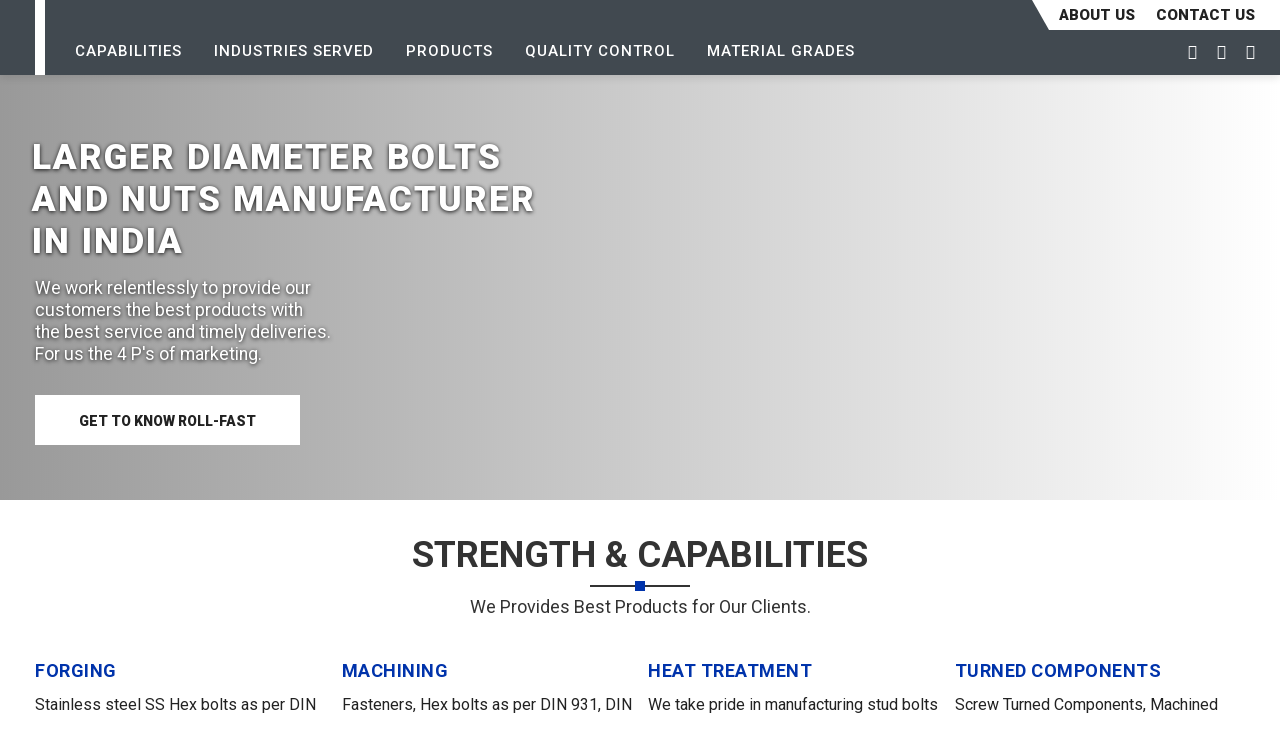

--- FILE ---
content_type: text/html; charset=utf-8
request_url: https://www.roll-fast.com/industries-served/industries-served/industries-served/part-for-ship-engines/cylinder-head-bolts.html
body_size: 7566
content:


<!DOCTYPE html>

<html xmlns="http://www.w3.org/1999/xhtml">
<head><meta http-equiv="Content-Type" content="text/html; charset=utf-8" /><meta http-equiv="X-UA-Compatible" content="IE=edge" /><meta name="viewport" content="width=device-width, initial-scale=1.0, maximum-scale=1.0, user-scalable=0" /><link id="lnkcanonical" rel="canonical" href="https://www.roll-fast.com/404.aspx?404;https://www.roll-fast.com:443/industries-served/industries-served/industries-served/part-for-ship-engines/cylinder-head-bolts.html" />
    <link href="https://www.roll-fast.com/css/bootstrap.css" rel="stylesheet"/>
    <link href="https://www.roll-fast.com/css/style.css" rel="stylesheet"/>
    <link href="https://www.roll-fast.com/css/responsive.css" rel="stylesheet"/>
    <link href="https://www.roll-fast.com/css/blog.css" rel="stylesheet"/>
    <link rel="shortcut icon" href="https://www.roll-fast.com/images/favicon.png" type="image/x-icon"/>
    <link rel="icon" href="https://www.roll-fast.com/images/favicon.png" type="image/x-icon"/>
    <!-- Global site tag (gtag.js) - Google Analytics -->
    <meta name="google-site-verification" content="zZNYAt48Y2G1KvD3mmJfSRQxqNclbxaQfRpCI5Vsv24" />
    <script async src="https://www.googletagmanager.com/gtag/js?id=G-S3YP41NY3D"></script>
    <script>
        window.dataLayer = window.dataLayer || [];
        function gtag() {
            dataLayer.push(arguments);
        }
        gtag('js', new Date());
        gtag('config', 'G-S3YP41NY3D');
    </script>
    
     <meta http-equiv="refresh" content="2;url='/'" />
<title>

</title></head>
<body>
    <form method="post" action="./cylinder-head-bolts.html?404%3bhttps%3a%2f%2fwww.roll-fast.com%3a443%2findustries-served%2findustries-served%2findustries-served%2fpart-for-ship-engines%2fcylinder-head-bolts.html" id="form1">
<div class="aspNetHidden">
<input type="hidden" name="__VIEWSTATE" id="__VIEWSTATE" value="/[base64]" />
</div>

<div class="aspNetHidden">

	<input type="hidden" name="__VIEWSTATEGENERATOR" id="__VIEWSTATEGENERATOR" value="193A34DB" />
</div>
        <div class="page-wrapper">
            <header class="main-header">
                <div class="header-upper">
                    <div class="auto-container">
                        <div class="clearfix tpH">
                            <div class="pull-left logo-box">
                                <div class="logo">
                                    <a href="https://www.roll-fast.com">
                                        <img src="https://www.roll-fast.com/images/logo.png" alt="Logo" title="Logo"/></a>
                                </div>
                            </div>
                            <nav class="main-menu navbar-expand-md">
                                <div class="navbar-header">
                                    <button class="navbar-toggler" type="button" data-toggle="collapse" data-target="#navbarSupportedContent" aria-controls="navbarSupportedContent" aria-expanded="false" aria-label="Toggle navigation">
                                        <span class="icon-bar"></span>
                                        <span class="icon-bar"></span>
                                        <span class="icon-bar"></span>
                                    </button>
                                </div>
                                <div class="navbar-collapse collapse clearfix" id="navbarSupportedContent">
                                    <ul class="navigation clearfix">
                                        <li class="dropdown"><a href="https://www.roll-fast.com/capabilities.html">Capabilities</a>
                                            <ul>
                                                <li class="dropdown"><a href="https://www.roll-fast.com/capabilities/forging.html">Forging</a>
                                                    <ul>
                                                        <li>
                                                            <a href="https://www.roll-fast.com/capabilities/forging/down-stroke-forging.html">Down Stroke Forging</a>
                                                        </li>
                                                        <li>
                                                            <a href="https://www.roll-fast.com/capabilities/forging/forging-upsetters.html">Forging Up Setters</a>
                                                        </li>
                                                        <li>
                                                            <a href="https://www.roll-fast.com/capabilities/forging/friction-screw-press.html">Friction Screw Press</a>
                                                        </li>

                                                    </ul>
                                                </li>
                                                <li class="dropdown"><a href="https://www.roll-fast.com/capabilities/cnc.html">CNC Machining</a>
                                                    <ul>
                                                        <li>
                                                            <a href="https://www.roll-fast.com/capabilities/cnc/cnc-horizontal-machining.html">CNC Horizontal Machinig</a>
                                                        </li>
                                                        <li>
                                                            <a href="https://www.roll-fast.com/capabilities/cnc/cnc-vertical-machining.html">CNC Vertical Machinig</a>
                                                        </li>
                                                    </ul>
                                                </li>
                                                <li class="dropdown"><a href="https://www.roll-fast.com/capabilities/heat-treatment.html">Heat Treatment</a>
                                                    <ul>
                                                        <li>
                                                            <a href="https://www.roll-fast.com/capabilities/heat-treatment/case-carburising.html">Case Carburising</a>
                                                        </li>
                                                        <li>
                                                            <a href="https://www.roll-fast.com/capabilities/heat-treatment/nitriding.html">Nitriding</a>
                                                        </li>
                                                        <li>
                                                            <a href="https://www.roll-fast.com/capabilities/heat-treatment/through-hardening.html">Through Hardening</a>
                                                        </li>
                                                    </ul>
                                                </li>
                                                <li><a href="https://www.roll-fast.com/capabilities/thread-rolling.html">Thread Rolling</a></li>
                                                <li><a href="https://www.roll-fast.com/capabilities/nut-tapping.html">Nut Tapping</a></li>
                                                <li><a href="https://www.roll-fast.com/capabilities/drilling.html">Drilling</a></li>
                                                <li><a href="https://www.roll-fast.com/capabilities/chamfering.html">Chamfering</a></li>
                                                <li><a href="https://www.roll-fast.com/capabilities/centering.html">Centering</a></li>
                                                <li><a href="https://www.roll-fast.com/capabilities/punching.html">Punching</a></li>
                                                <li><a href="https://www.roll-fast.com/capabilities/cutting.html">Cutting / Shearing</a></li>
                                                <li><a href="https://www.roll-fast.com/capabilities/single-spindle-automats.html">Single Spindle Automats</a></li>
                                                <li class="dropdown"><a href="https://www.roll-fast.com/capabilities/secondary-machines.html">Secondary Machines</a>
                                                    <ul>
                                                        <li>
                                                            <a href="https://www.roll-fast.com/capabilities/secondary-machines/broaching.html">Broaching</a>
                                                        </li>
                                                        <li>
                                                            <a href="https://www.roll-fast.com/capabilities/secondary-machines/centerless-grinding.html">Centerless Grinding</a>
                                                        </li>
                                                        <li>
                                                            <a href="https://www.roll-fast.com/capabilities/secondary-machines/tapping.html">Tapping</a>
                                                        </li>
                                                    </ul>
                                                </li>
                                                <li class="dropdown"><a href="https://www.roll-fast.com/capabilities/coating.html">Coating</a>
                                                    <ul>
                                                        <li>
                                                            <a href="https://www.roll-fast.com/capabilities/coating/hot-dip-galvaising.html">Hot Dip Galvaising</a>
                                                        </li>
                                                        <li>
                                                            <a href="https://www.roll-fast.com/capabilities/coating/ptfe-coating.html">PTFE Coating</a>
                                                        </li>
                                                        <li>
                                                            <a href="https://www.roll-fast.com/capabilities/coating/xylan-coating.html">Xylan Coating</a>
                                                        </li>
                                                        <li>
                                                            <a href="https://www.roll-fast.com/capabilities/coating/zinc-flake-coating.html">Zinc Flake Coating</a>
                                                        </li>
                                                        <li>
                                                            <a href="https://www.roll-fast.com/capabilities/coating/zinc-plating.html">Zinc Plating</a>
                                                        </li>
                                                    </ul>
                                                </li>
                                                <li><a href="https://www.roll-fast.com/capabilities/machining.html">Machining</a></li>
                                                <li><a href="https://www.roll-fast.com/capabilities/mechanical-press-shop.html">Mechanical Press Shop</a></li>
                                            </ul>
                                        </li>
                                        <li class="dropdown"><a href="https://www.roll-fast.com/industries-served.html">Industries Served</a>
                                            <ul class="mega-menu-ul">
                                                <li>
                                                    <div class="row mega-menu">
                                                        <div class="col-md-4">
                                                            <ul class="My-droPDOWn">
                                                                <li class="droPDOWn dropdown"><a href="https://www.roll-fast.com/industries-served/renewable-energy.html">Renewable Energy</a>
                                                                    <ul class="NeW-DrOP">
                                                                        <li>
                                                                            <a href="https://www.roll-fast.com/industries-served/renewable-energy/hydro-power.html">Hydro Power</a>
                                                                        </li>
                                                                        <li>
                                                                            <a href="https://www.roll-fast.com/industries-served/renewable-energy/solar-energy.html">Solar Energy</a>
                                                                        </li>
                                                                        <li>
                                                                            <a href="https://www.roll-fast.com/industries-served/renewable-energy/wind-energy.html">Wind Energy</a>
                                                                        </li>
                                                                    </ul>

                                                                </li>
                                                                <li class="droPDOWn dropdown"><a href="https://www.roll-fast.com/industries-served/chimney.html">Chimney Cleaning</a>
                                                                    <ul class="NeW-DrOP">
                                                                        <li>
                                                                            <a href="https://www.roll-fast.com/industries-served/chimney/fire-place-accessories.html">Fire Place Accessories</a>
                                                                        </li>
                                                                    </ul>
                                                                </li>
                                                                <li><a href="https://www.roll-fast.com/industries-served/automation.html">Automation</a></li>

                                                                <li class="droPDOWn dropdown"><a href="https://www.roll-fast.com/industries-served/water-projects.html">Water Projects</a>
                                                                    <ul class="NeW-DrOP">
                                                                        <li>
                                                                            <a href="https://www.roll-fast.com/industries-served/water-projects/desalination-projects.html">Desalination Projects</a>
                                                                        </li>
                                                                        <li>
                                                                            <a href="https://www.roll-fast.com/industries-served/water-projects/mega-reservoir.html">Mega Deservoir</a>
                                                                        </li>
                                                                        <li>
                                                                            <a href="https://www.roll-fast.com/industries-served/water-projects/sewage-treatment-plants.html">Sewage Treatment Plants</a>
                                                                        </li>
                                                                        <li>
                                                                            <a href="https://www.roll-fast.com/industries-served/water-projects/water-storage-vessels.html">Water Storage Vessels</a>
                                                                        </li>
                                                                    </ul>
                                                                </li>
                                                                <li><a href="https://www.roll-fast.com/industries-served/ship-building.html">Ship building</a></li>
                                                                <li><a href="https://www.roll-fast.com/industries-served/automobile.html">Automobiles</a></li>
                                                                <li class="droPDOWn dropdown"><a href="https://www.roll-fast.com/industries-served/doors.html">Doors</a>
                                                                    <ul class="NeW-DrOP">
                                                                        <li>
                                                                            <a href="https://www.roll-fast.com/industries-served/doors/door-fittings.html">Door Fittings</a>
                                                                        </li>
                                                                        <li>
                                                                            <a href="https://www.roll-fast.com/industries-served/doors/hinges.html">Hinges</a>
                                                                        </li>
                                                                    </ul>

                                                                </li>
                                                                <li><a href="https://www.roll-fast.com/industries-served/aluminum-frame-construction.html">Aluminum Frame Construction</a></li>
                                                                <li class="droPDOWn dropdown"><a href="https://www.roll-fast.com/industries-served/part-for-ship-engines.html">Parts For Ship Engines</a>
                                                                    <ul class="NeW-DrOP">
                                                                        <li>
                                                                            <a href="https://www.roll-fast.com/industries-served/part-for-ship-engines/balance-weight.html">Balance Weight</a>
                                                                        </li>
                                                                        <li>
                                                                            <a href="https://www.roll-fast.com/industries-served/part-for-ship-engines/connecting-rod-bolt.html">Connecting Rod Bolt</a>
                                                                        </li>
                                                                        <li>
                                                                            <a href="https://www.roll-fast.com/industries-served/part-for-ship-engines/cylinder-head-bolts.html">Cylinder Head Bolts</a>
                                                                        </li>
                                                                        <li>
                                                                            <a href="https://www.roll-fast.com/industries-served/part-for-ship-engines/metal-caps.html">Metal Caps</a>
                                                                        </li>
                                                                        <li>
                                                                            <a href="https://www.roll-fast.com/industries-served/part-for-ship-engines/rod-bolt.html">Rod Bolt</a>
                                                                        </li>
                                                                        <li>
                                                                            <a href="https://www.roll-fast.com/industries-served/part-for-ship-engines/side-bolt.html">Side Bolt</a>
                                                                        </li>
                                                                        <li>
                                                                            <a href="https://www.roll-fast.com/industries-served/part-for-ship-engines/stud-bolts.html">Stud Bolt</a>
                                                                        </li>
                                                                    </ul>
                                                                </li>
                                                                <li><a href="https://www.roll-fast.com/industries-served/hvac.html">HVAC</a></li>
                                                                <li class="droPDOWn dropdown"><a href="https://www.roll-fast.com/industries-served/wind-turbines.html">Wind Turbines</a>
                                                                    <ul class="NeW-DrOP">
                                                                        <li>
                                                                            <a href="https://www.roll-fast.com/industries-served/wind-turbines/foundation-bolts.html">Foundation Bolts</a>
                                                                        </li>
                                                                        <li>
                                                                            <a href="https://www.roll-fast.com/industries-served/wind-turbines/hub-studs.html">Hub Studs</a>
                                                                        </li>
                                                                        <li>
                                                                            <a href="https://www.roll-fast.com/industries-served/wind-turbines/nacelle-studs.html">Nacelle Studs</a>
                                                                        </li>
                                                                        <li>
                                                                            <a href="https://www.roll-fast.com/industries-served/wind-turbines/tower-bolts.html">Tower Bolts</a>
                                                                        </li>
                                                                    </ul>
                                                                </li>
                                                            </ul>
                                                        </div>
                                                        <div class="col-md-4">
                                                            <ul class="My-droPDOWn">
                                                                <li><a href="https://www.roll-fast.com/industries-served/railways.html">Railways</a></li>
                                                                <li class="droPDOWn dropdown"><a href="https://www.roll-fast.com/industries-served/petrochemical.html">Petrochemical Industries</a>
                                                                    <ul class="NeW-DrOP">
                                                                        <li>
                                                                            <a href="https://www.roll-fast.com/industries-served/petrochemical-industries/full-threaded-stud-bolts.html">Full Threaded Stud Bolts</a>
                                                                        </li>
                                                                        <li>
                                                                            <a href="https://www.roll-fast.com/industries-served/petrochemical-industries/heavy-hex-bolts.html">Heavy Hex Bolts</a>
                                                                        </li>
                                                                        <li>
                                                                            <a href="https://www.roll-fast.com/industries-served/petrochemical-industries/heavy-hex-nuts.html">Heavy Hex Nuts</a>
                                                                        </li>
                                                                        <li>
                                                                            <a href="https://www.roll-fast.com/industries-served/petrochemical-industries/hex-nuts.html">Hex Nuts</a>
                                                                        </li>
                                                                        <li>
                                                                            <a href="https://www.roll-fast.com/industries-served/petrochemical-industries/stainless-steel-bolt-nut.html">Stainless Steel Bolt Nut</a>
                                                                        </li>
                                                                        <li>
                                                                            <a href="https://www.roll-fast.com/industries-served/petrochemical-industries/washer.html">Washer</a>
                                                                        </li>
                                                                    </ul>
                                                                </li>
                                                                <li><a href="https://www.roll-fast.com/industries-served/fastening-solutions.html">Fastening Solutions</a></li>
                                                                <li><a href="https://www.roll-fast.com/industries-served/aerospace.html">Aerospace</a></li>
                                                                <li><a href="https://www.roll-fast.com/industries-served/hydraulic-pneumatic.html">Hydraulic & Pneumatic</a></li>
                                                                <li><a href="https://www.roll-fast.com/industries-served/mining.html">Mining</a></li>
                                                                <li><a href="https://www.roll-fast.com/industries-served/agricultural-equipment-machining.html">Agricultural Equipment & Machines</a></li>
                                                                <li><a href="https://www.roll-fast.com/industries-served/bridge-construction.html">Bridge Construction</a></li>
                                                                <li><a href="https://www.roll-fast.com/industries-served/building-construction.html">Building Construction</a></li>
                                                                <li><a href="https://www.roll-fast.com/industries-served/dams.html">Dams</a></li>
                                                                <li><a href="https://www.roll-fast.com/industries-served/engine-parts-manufacture.html">Engine Parts Manufacture</a></li>
                                                            </ul>
                                                        </div>
                                                        <div class="col-md-4">
                                                            <ul class="My-droPDOWn">
                                                                <li><a href="https://www.roll-fast.com/industries-served/solar-projects.html">Solar Projects</a></li>
                                                                <li><a href="https://www.roll-fast.com/industries-served/replacement-market.html">Replacement Market</a></li>
                                                                <li><a href="https://www.roll-fast.com/industries-served/tunnel-industry.html">Tunnel Industry</a></li>
                                                                <li><a href="https://www.roll-fast.com/industries-served/transmission-industry.html">Transmission Industry</a></li>
                                                                <li><a href="https://www.roll-fast.com/industries-served/trailer-parts.html">Trailer Parts</a></li>
                                                                <li><a href="https://www.roll-fast.com/industries-served/sub-sea-piping.html">Sub Sea Piping</a></li>
                                                                <li><a href="https://www.roll-fast.com/industries-served/cross-country-pipeline.html">Cross Country Pipeline</a></li>
                                                                <li><a href="https://www.roll-fast.com/industries-served/storage-tanks.html">Storage Tanks</a></li>
                                                                <li><a href="https://www.roll-fast.com/industries-served/valves.html">Valves</a></li>
                                                            </ul>
                                                        </div>
                                                    </div>
                                                </li>
                                            </ul>
                                        </li>
                                        <li class="dropdown"><a href="https://www.roll-fast.com/products.html">Products</a>
                                            <ul>
                                                <li class="dropdown"><a href="https://www.roll-fast.com/products/standard-bolts.html">Standard Bolts</a>
                                                    <ul>
                                                        <li>
                                                            <a href="https://www.roll-fast.com/products/standard-bolts/high-tensile-bolts.html">High Tensile Bolts</a>
                                                        </li>
                                                        <li>
                                                            <a href="https://www.roll-fast.com/products/standard-bolts/high-tensile-fasteners.html">High Tensile Fasteners</a>
                                                        </li>
                                                        <li>
                                                            <a href="https://www.roll-fast.com/products/standard-bolts/hub-bolts.html">Hub Bolts</a>
                                                        </li>
                                                        <li>
                                                            <a href="https://www.roll-fast.com/products/standard-bolts/hv-bolts.html">HV Bolts</a>
                                                        </li>
                                                        <li>
                                                            <a href="https://www.roll-fast.com/products/standard-bolts/stainless-steel-bolts.html">Stainless Steel Bolts</a>
                                                        </li>
                                                        <li>
                                                            <a href="https://www.roll-fast.com/products/standard-bolts/structural-bolts.html">Structural Bolts</a>
                                                        </li>
                                                        <li>
                                                            <a href="https://www.roll-fast.com/products/standard-bolts/timber-bolts.html">Timber Bolts</a>
                                                        </li>
                                                        <li>
                                                            <a href="https://www.roll-fast.com/products/standard-bolts/washer-head-bolts.html">Washer Head Bolts</a>
                                                        </li>
                                                    </ul>

                                                </li>
                                                <li><a href="https://www.roll-fast.com/products/custom-bolts.html">Custom Bolts</a></li>
                                                <li><a href="https://www.roll-fast.com/products/spherical-washers.html">Spherical Washers</a></li>
                                                <li><a href="https://www.roll-fast.com/products/socket-head-cap-screws.html">Socket Head Cap Screws</a></li>
                                                <li><a href="https://www.roll-fast.com/products/tilger-weight.html">Tilger Weight</a></li>
                                                <li><a href="https://www.roll-fast.com/products/petrochemical-stud-bolts.html">Petrochemical Stud Bolts</a></li>
                                                <li><a href="https://www.roll-fast.com/products/forged-machined-components.html">Forged & Machined Components</a></li>
                                                <li><a href="https://www.roll-fast.com/products/turned-components.html">Turned Components</a></li>
                                                <li><a href="https://www.roll-fast.com/products/pneumatic-tools.html">Pneumatic Tools</a></li>
                                                <li><a href="https://www.roll-fast.com/products/special-tools.html">Special Tools</a></li>
                                                <li><a href="https://www.roll-fast.com/products/components-and-spare-parts.html">Components and Spare Parts</a></li>
                                                <li><a href="https://www.roll-fast.com/products/sheet-metal-components.html">Sheet Metal Components</a></li>
                                            </ul>
                                        </li>
                                        <li class="dropdown"><a href="https://www.roll-fast.com/quality-control.html">Quality Control</a>
                                            <ul>
                                                <li class="dropdown"><a href="https://www.roll-fast.com/quality-control/raw-materials.html">Raw Materials</a>
                                                    <ul>
                                                        <li>
                                                            <a href="https://www.roll-fast.com/material-grades/alloy-steel.html">Alloy Steel</a>
                                                        </li>
                                                        <li>
                                                            <a href="https://www.roll-fast.com/material-grades/carbon-steel.html">Carbon Steel</a>
                                                        </li>
                                                        <li>
                                                            <a href="https://www.roll-fast.com/material-grades/stainless-steel.html">Stainless Steel</a>
                                                        </li>
                                                        <li>
                                                            <a href="https://www.roll-fast.com/material-grades/duplex-steel.html">Duplex Steel</a>
                                                        </li>
                                                        <li>
                                                            <a href="https://www.roll-fast.com/material-grades/brass.html">Brass</a>
                                                        </li>
                                                        <li>
                                                            <a href="https://www.roll-fast.com/material-grades/aluminum.html">Aluminum</a>
                                                        </li>
                                                        <li>
                                                            <a href="https://www.roll-fast.com/material-grades/copper.html">Copper</a>
                                                        </li>
                                                        <li>
                                                            <a href="https://www.roll-fast.com/material-grades/mild-steel.html">Mild Steel</a>
                                                        </li>
                                                    </ul>
                                                </li>
                                                <li><a href="https://www.roll-fast.com/quality-control/mechanical-testing.html">Mechanical Testing</a></li>
                                                <li><a href="https://www.roll-fast.com/quality-control/metallurgical-testing.html">Metallurgical Testing</a></li>
                                                <li><a href="https://www.roll-fast.com/quality-control/quality-assurance.html">Quality Assurance</a></li>
                                                <li><a href="https://www.roll-fast.com/quality-control/certification.html">Certification</a></li>
                                                <li><a href="https://www.roll-fast.com/quality-control/pmi.html">PMI</a></li>
                                                <li><a href="https://www.roll-fast.com/quality-control/traceability.html">Traceability</a></li>
                                                <li><a href="https://www.roll-fast.com/quality-control/3d-drawings.html">3D Drawings</a></li>
                                                <li><a href="https://www.roll-fast.com/quality-control/cad-cam.html">CadCam</a></li>
                                            </ul>
                                        </li>
                                        <li class="dropdown"><a href="https://www.roll-fast.com/material-grades.html">Material Grades</a>
                                            <ul>
                                                <li><a href="https://www.roll-fast.com/material-grades/alloy-steel.html">Alloy Steel</a></li>
                                                <li><a href="https://www.roll-fast.com/material-grades/carbon-steel.html">Carbon Steel</a></li>
                                                <li><a href="https://www.roll-fast.com/material-grades/stainless-steel.html">Stainless Steel</a></li>
                                                <li><a href="https://www.roll-fast.com/material-grades/duplex-steel.html">Duplex Steel</a></li>
                                                <li><a href="https://www.roll-fast.com/material-grades/brass.html">Brass</a></li>
                                                <li><a href="https://www.roll-fast.com/material-grades/aluminum.html">Aluminum</a></li>
                                            </ul>
                                        </li>
                                        <li class="d-md-none dropdown"><a href="https://www.roll-fast.com/about.html">About Us</a>
                                            <ul>
                                                <li><a href="https://www.roll-fast.com/about.html">Company</a></li>
                                                <li><a href="https://www.roll-fast.com/our-team.html">Our Team</a></li>
                                                <li><a href="https://www.roll-fast.com/news/news.html">News & Events</a></li>
                                                <li><a href="https://www.roll-fast.com/quality-control/certification.html">Certification</a></li>
                                                <li><a href="https://www.roll-fast.com/milestones.html">Milestones</a></li>
                                                <li><a href="https://www.roll-fast.com/group.html">Group</a></li>
                                            </ul>
                                        </li>
                                        <li class="d-md-none"><a href="https://www.roll-fast.com/contact.html">Contact Us</a></li>
                                    </ul>
                                </div>
                            </nav>
                            <div class="pull-right upper-right clearfix">
                                <div class="upper-column info-box">
                                    <ul>
                                        <li class="dropdown2"><a href="https://www.roll-fast.com/about.html">About Us</a>
                                            <ul>
                                                <li><a href="https://www.roll-fast.com/about.html">Company</a></li>
                                                <li><a href="https://www.roll-fast.com/our-team.html">Our Team</a></li>
                                                <li><a href="https://www.roll-fast.com/news/news.html">News & Events</a></li>
                                                <li><a href="https://www.roll-fast.com/quality-control/certification.html">Certification</a></li>
                                                <li><a href="https://www.roll-fast.com/milestones.html">Milestones</a></li>
                                                <li><a href="https://www.roll-fast.com/group.html">Group</a></li>
                                            </ul>
                                        </li>
                                        <li><a href="https://www.roll-fast.com/contact.html">CONTACT US</a></li>
                                    </ul>
                                    <ul>
                                        <li><a href="https://www.facebook.com/rollfast7/" target="_newTab"><span class="fa fa-facebook"></span></a></li>
                                        <li><a href="https://www.linkedin.com/company/roll-fast/" target="_newTab"><span class="fa fa-linkedin"></span></a></li>
                                        <!-- <li><a href="#"><span class="fa fa-twitter"></span></a></li> -->
                                        <li><a href="https://www.instagram.com/rollfast7/" target="_newTab"><span class="fa fa-instagram"></span></a></li>
                                    </ul>
                                </div>
                            </div>
                        </div>
                    </div>
                </div>
            </header>
        
                <section class="isBnr">
                    <img src="https://www.roll-fast.com/images/404_banner.jpg" alt="handShake"/>
                </section>
                <div class="vMsg">
                    <img src="https://www.roll-fast.com/images/background/v_msg.jpg" alt="img"/>
                    <div class="auto-container">
                        <span id="message-quote"></span>
                    </div>
                    <img src="https://www.roll-fast.com/images/background/v_msg1.jpg" alt="img"/>
                </div>
                <section class="isWrap contactWrp">
                    <div class="paginationWrp auto-container">
                        <ul class="page-breadcrumb">
                            <li><a href="https://www.roll-fast.com"><i class="fa fa-home"></i>Home</a></li>
                            <li>404 Error</li>
                        </ul>
                    </div>
                    <div class="auto-container">
                        <div class="text-center error">
                            <img src="https://www.roll-fast.com/images/icons/404.svg" alt="checked"/><br />
                            <a href="https://www.roll-fast.com" class="theme-btn btn-style-one mt-3"><i class="fa fa-home"></i>Go To Home</a>
                        </div>
                    </div>
                </section>

            <footer class="main-footer">
                <div class="auto-container">
                    <div class="widgets-section">
                        <div class="row clearfix">
                            <div class="big-column col-lg-6 col-md-12 col-sm-12">
                                <div class="row clearfix">
                                    <div class="footer-column col-lg-7 col-md-6 col-sm-12">
                                        <div class="footer-widget logo-widget">
                                            <div class="logo">
                                                <a href="https://www.roll-fast.com">
                                                    <img src="https://www.roll-fast.com/images/logo.png" alt="img" /></a>
                                            </div>
                                            <div class="text">We have 25 years of World Class Manufacturing experience in nuts and bolts We manufactures and exports SS Nuts and bolts, SS bolts and nuts From our plant in India</div>
                                        </div>
                                    </div>
                                    <div class="footer-column col-lg-5 col-md-6 col-sm-12">
                                        <div class="footer-widget links-widget">
                                            <div class="footer-title">
                                                <h2>Quick Links</h2>
                                            </div>
                                            <ul class="footer-lists">
                                                <li><a href="https://www.roll-fast.com">Home</a></li>
                                                <li><a href="https://www.roll-fast.com/about.html">About Us</a></li>
                                                <li><a href="https://www.roll-fast.com/capabilities.html">Capabilities</a></li>
                                                <li><a href="https://www.roll-fast.com/industries-served.html">Industries Served</a></li>
                                                <li><a href="https://www.roll-fast.com/quality-control.html">Quality Control</a></li>
                                                <li><a href="https://www.roll-fast.com/material-grades.html">Material Grades</a></li>
                                            </ul>
                                        </div>
                                    </div>
                                </div>
                            </div>
                            <div class="big-column col-lg-6 col-md-12 col-sm-12">
                                <div class="row clearfix">
                                    <div class="footer-column col-lg-5 col-md-6 col-sm-12">
                                        <div class="footer-widget links-widget">
                                            <div class="footer-title">
                                                <h2>Useful Links</h2>
                                            </div>
                                            <ul class="footer-lists">
                                                <li><a href="https://www.roll-fast.com/news/news.html">News</a></li>
                                                <li><a href="https://www.roll-fast.com/blog">Blog</a></li>
                                                <li><a href="https://www.roll-fast.com/career/career.html">Career</a></li>
                                                <li><a href="https://www.roll-fast.com/enquiry.html">Enquiry</a></li>
                                                <li><a href="https://www.roll-fast.com/contact.html">Contact Us</a></li>
                                                <li><a href="https://www.roll-fast.com/terms-conditions.html">Terms & Conditions</a></li>
                                            </ul>
                                        </div>
                                    </div>
                                    <div class="footer-column col-lg-6 col-md-6 col-sm-12">
                                        <div class="footer-widget subscribe-widget">
                                            <div class="footer-title">
                                                <h2>Address</h2>
                                            </div>
                                            <div class="widget-content">
                                                <div class="text">
                                                    356 HSIIDC Industrial Area Ph III Sector- 53, Dist, Sonepat - 131028, Haryana India
                                                </div>
                                                <ul class="social-icon-two">
                                                    <li class="follow">Follow us :</li>
                                                    <li><a href="https://www.facebook.com/rollfast7/" target="_newTab"><span class="fa fa-facebook"></span></a></li>
                                                    <li><a href="https://www.linkedin.com/company/roll-fast/" target="_newTab"><span class="fa fa-linkedin"></span></a></li>
                                                    <!-- <li><a href="#"><span class="fa fa-twitter"></span></a></li> -->
                                                    <li><a href="https://www.instagram.com/rollfast7/" target="_newTab"><span class="fa fa-instagram"></span></a></li>
                                                </ul>
                                            </div>
                                        </div>
                                    </div>
                                </div>
                            </div>
                        </div>
                    </div>
                </div>
                <div class="footer-bottom">
                    <div class="auto-container">
                        <div class="copyright">&copy; Copyright <span id="cYear"></span>. All Rights Reserved. Designed by <a href="https://www.cfcs.co.in/" target="_newTab">CFCS</a></div>
                    </div>
                </div>
            </footer>
        </div>
        <div class="scroll-to-top scroll-to-target" data-target="html"><span class="icon fa fa-angle-double-up"></span></div>
        <script src="https://www.roll-fast.com/js/jquery.js"></script>
        <script src="https://www.roll-fast.com/js/bootstrap.min.js"></script>
        <script src="https://www.roll-fast.com/js/script.js"></script>
      
   
    </form>
</body>
</html>


--- FILE ---
content_type: text/html
request_url: https://www.roll-fast.com/
body_size: 7543
content:
<!DOCTYPE html>
<html lang="en">

<head>
    <meta http-equiv="Content-Type" content="text/html; charset=utf-8">
    <meta http-equiv="X-UA-Compatible" content="IE=edge">
    <meta name="viewport" content="width=device-width, initial-scale=1.0">
    <title>Fasteners Manufacturer and Exporter in India | Roll Fast</title>
    <meta keywords="Fastener Manufacturers, fastener manufacturing company, Industrial Fasteners, ss fasteners manufacturers, stainless steel fasteners, automotive fastener, wind turbine fasteners, rail fasteners, Fasteners for Oil & Gas, Teflon Coated fasteners, B7 Fasteners, PTFE Coated fasteners, Chevron Approved suppliers for fasteners, Machined and forged components manufacturer, Precision Turned components manufacturer, C class components manufacturer, Stainless steel fasteners">
    <meta name="description" content="We are a leading Fasteners Manufacturer, Exporter and supplier in India. We have a huge range of components like forged and machined components.">
    <link rel="canonical" href="https://www.roll-fast.com/" />
    <link href="https://www.roll-fast.com/css/bootstrap.css" rel="stylesheet">
    <link href="https://www.roll-fast.com/css/style.css" rel="stylesheet">
    <link href="https://www.roll-fast.com/css/responsive.css" rel="stylesheet">
    <link id="theme-color-file" href="https://www.roll-fast.com/css/color-themes/default-theme.css" rel="stylesheet">
    <link rel="shortcut icon" href="https://www.roll-fast.com/images/favicon.png" type="image/x-icon">
    <link rel="icon" href="https://www.roll-fast.com/images/favicon.png" type="image/x-icon">
    <!-- Global site tag (gtag.js) - Google Analytics -->
    <meta name="google-site-verification" content="zZNYAt48Y2G1KvD3mmJfSRQxqNclbxaQfRpCI5Vsv24" />
    <script async src="https://www.googletagmanager.com/gtag/js?id=G-S3YP41NY3D"></script>
    <script>
        window.dataLayer = window.dataLayer || [];

        function gtag() {
            dataLayer.push(arguments);
        }
        gtag('js', new Date());
        gtag('config', 'G-S3YP41NY3D');
    </script>
    <style>
        .main-header .header-upper .logo-box{
            transform: none;
        }
    </style>
</head>

<body>
    <div class="page-wrapper">
        <header class="main-header">
            <div class="header-upper">
                <div class="auto-container">
                    <div class="clearfix tpH">
                        <div class="pull-left logo-box">
                            <div class="logo">
                                <a href="https://www.roll-fast.com/"><img src="https://www.roll-fast.com/images/logo.png" alt="Logo" title="Logo"></a>
                            </div>
                        </div>
                        <nav class="main-menu navbar-expand-md">
                            <div class="navbar-header">
                                <button class="navbar-toggler" type="button" data-toggle="collapse" data-target="#navbarSupportedContent" aria-controls="navbarSupportedContent" aria-expanded="false" aria-label="Toggle navigation">
								<span class="icon-bar"></span>
								<span class="icon-bar"></span>
								<span class="icon-bar"></span>
							</button>
                            </div>
                            <div class="navbar-collapse collapse clearfix" id="navbarSupportedContent">
                                <ul class="navigation clearfix">
                                    <li class="dropdown"><a href="https://www.roll-fast.com/capabilities.html">Capabilities</a>
                                        <ul>
                                            <li class="dropdown"><a href="https://www.roll-fast.com/capabilities/forging.html">Forging</a>
                                                <ul>
                                                    <li>
                                                        <a href="https://www.roll-fast.com/capabilities/forging/down-stroke-forging.html">Down Stroke Forging</a>
                                                    </li>
                                                    <li>
                                                        <a href="https://www.roll-fast.com/capabilities/forging/forging-upsetters.html">Forging Up Setters</a>
                                                    </li>
                                                    <li>
                                                        <a href="https://www.roll-fast.com/capabilities/forging/friction-screw-press.html">Friction Screw Press</a>
                                                    </li>

                                                </ul>
                                            </li>
                                            <li class="dropdown"><a href="https://www.roll-fast.com/capabilities/cnc.html">CNC Machining</a>
                                                <ul>
                                                    <li>
                                                        <a href="https://www.roll-fast.com/capabilities/cnc/cnc-horizontal-machining.html">CNC Horizontal Machinig</a>
                                                    </li>
                                                    <li>
                                                        <a href="https://www.roll-fast.com/capabilities/cnc/cnc-vertical-machining.html">CNC Vertical Machinig</a>
                                                    </li>
                                                </ul>
                                            </li>
                                            <li class="dropdown"><a href="https://www.roll-fast.com/capabilities/heat-treatment.html">Heat Treatment</a>
                                                <ul>
                                                    <li>
                                                        <a href="https://www.roll-fast.com/capabilities/heat-treatment/case-carburising.html">Case Carburising</a>
                                                    </li>
                                                    <li>
                                                        <a href="https://www.roll-fast.com/capabilities/heat-treatment/nitriding.html">Nitriding</a>
                                                    </li>
                                                    <li>
                                                        <a href="https://www.roll-fast.com/capabilities/heat-treatment/through-hardening.html">Through Hardening</a>
                                                    </li>
                                                </ul>
                                            </li>
                                            <li><a href="https://www.roll-fast.com/capabilities/thread-rolling.html">Thread Rolling</a></li>
                                            <li><a href="https://www.roll-fast.com/capabilities/nut-tapping.html">Nut Tapping</a></li>
                                            <li><a href="https://www.roll-fast.com/capabilities/drilling.html">Drilling</a></li>
                                            <li><a href="https://www.roll-fast.com/capabilities/chamfering.html">Chamfering</a></li>
                                            <li><a href="https://www.roll-fast.com/capabilities/centering.html">Centering</a></li>
                                            <li><a href="https://www.roll-fast.com/capabilities/punching.html">Punching</a></li>
                                            <li><a href="https://www.roll-fast.com/capabilities/cutting.html">Cutting / Shearing</a></li>
                                            <li><a href="https://www.roll-fast.com/capabilities/single-spindle-automats.html">Single Spindle Automats</a></li>
                                            <li class="dropdown"><a href="https://www.roll-fast.com/capabilities/secondary-machines.html">Secondary Machines</a>
                                                <ul>
                                                    <li>
                                                        <a href="https://www.roll-fast.com/capabilities/secondary-machines/broaching.html">Broaching</a>
                                                    </li>
                                                    <li>
                                                        <a href="https://www.roll-fast.com/capabilities/secondary-machines/centerless-grinding.html">Centerless Grinding</a>
                                                    </li>
                                                    <li>
                                                        <a href="https://www.roll-fast.com/capabilities/secondary-machines/tapping.html">Tapping</a>
                                                    </li>
                                                </ul>
                                            </li>
                                            <li class="dropdown"><a href="https://www.roll-fast.com/capabilities/coating.html">Coating</a>
                                                <ul>
                                                    <li>
                                                        <a href="https://www.roll-fast.com/capabilities/coating/hot-dip-galvaising.html">Hot Dip Galvaising</a>
                                                    </li>
                                                    <li>
                                                        <a href="https://www.roll-fast.com/capabilities/coating/ptfe-coating.html">PTFE Coating</a>
                                                    </li>
                                                    <li>
                                                        <a href="https://www.roll-fast.com/capabilities/coating/xylan-coating.html">Xylan Coating</a>
                                                    </li>
                                                    <li>
                                                        <a href="https://www.roll-fast.com/capabilities/coating/zinc-flake-coating.html">Zinc Flake Coating</a>
                                                    </li>
                                                    <li>
                                                        <a href="https://www.roll-fast.com/capabilities/coating/zinc-plating.html">Zinc Plating</a>
                                                    </li>
                                                </ul>
                                            </li>
                                            <li><a href="https://www.roll-fast.com/capabilities/machining.html">Machining</a></li>
                                            <li><a href="https://www.roll-fast.com/capabilities/mechanical-press-shop.html">Mechanical Press Shop</a></li>
                                        </ul>
                                    </li>
                                    <li class="dropdown"><a href="https://www.roll-fast.com/industries-served.html">Industries Served</a>
                                        <ul class="mega-menu-ul">
                                            <li>
                                                <div class="row mega-menu">
                                                    <div class="col-md-4">
                                                        <ul class="My-droPDOWn">
                                                            <li class="droPDOWn dropdown"><a href="https://www.roll-fast.com/industries-served/renewable-energy.html">Renewable Energy</a>
                                                                <ul class="NeW-DrOP">
                                                                    <li>
                                                                        <a href="https://www.roll-fast.com/industries-served/renewable-energy/hydro-power.html">Hydro Power</a>
                                                                    </li>
                                                                    <li>
                                                                        <a href="https://www.roll-fast.com/industries-served/renewable-energy/solar-energy.html">Solar Energy</a>
                                                                    </li>
                                                                    <li>
                                                                        <a href="https://www.roll-fast.com/industries-served/renewable-energy/wind-energy.html">Wind Energy</a>
                                                                    </li>
                                                                </ul>

                                                            </li>
                                                            <li class="droPDOWn dropdown"><a href="https://www.roll-fast.com/industries-served/chimney.html">Chimney Cleaning</a>
                                                                <ul class="NeW-DrOP">
                                                                    <li>
                                                                        <a href="https://www.roll-fast.com/industries-served/chimney/fire-place-accessories.html">Fire Place Accessories</a>
                                                                    </li>
                                                                </ul>
                                                            </li>
                                                            <li><a href="https://www.roll-fast.com/industries-served/automation.html">Automation</a></li>

                                                            <li class="droPDOWn dropdown"><a href="https://www.roll-fast.com/industries-served/water-projects.html">Water Projects</a>
                                                                <ul class="NeW-DrOP">
                                                                    <li>
                                                                        <a href="https://www.roll-fast.com/industries-served/water-projects/desalination-projects.html">Desalination Projects</a>
                                                                    </li>
                                                                    <li>
                                                                        <a href="https://www.roll-fast.com/industries-served/water-projects/mega-reservoir.html">Mega Deservoir</a>
                                                                    </li>
                                                                    <li>
                                                                        <a href="https://www.roll-fast.com/industries-served/water-projects/sewage-treatment-plants.html">Sewage Treatment Plants</a>
                                                                    </li>
                                                                    <li>
                                                                        <a href="https://www.roll-fast.com/industries-served/water-projects/water-storage-vessels.html">Water Storage Vessels</a>
                                                                    </li>
                                                                </ul>
                                                            </li>
                                                            <li><a href="https://www.roll-fast.com/industries-served/ship-building.html">Ship building</a></li>
                                                            <li><a href="https://www.roll-fast.com/industries-served/automobile.html">Automobiles</a></li>
                                                            <li class="droPDOWn dropdown"><a href="https://www.roll-fast.com/industries-served/doors.html">Doors</a>
                                                                <ul class="NeW-DrOP">
                                                                    <li>
                                                                        <a href="https://www.roll-fast.com/industries-served/doors/door-fittings.html">Door Fittings</a>
                                                                    </li>
                                                                    <li>
                                                                        <a href="https://www.roll-fast.com/industries-served/doors/hinges.html">Hinges</a>
                                                                    </li>
                                                                </ul>

                                                            </li>
                                                            <li><a href="https://www.roll-fast.com/industries-served/aluminum-frame-construction.html">Aluminum Frame Construction</a></li>
                                                            <li class="droPDOWn dropdown"><a href="https://www.roll-fast.com/industries-served/part-for-ship-engines.html">Parts For Ship Engines</a>
                                                                <ul class="NeW-DrOP">
                                                                    <li>
                                                                        <a href="https://www.roll-fast.com/industries-served/part-for-ship-engines/balance-weight.html">Balance Weight</a>
                                                                    </li>
                                                                    <li>
                                                                        <a href="https://www.roll-fast.com/industries-served/part-for-ship-engines/connecting-rod-bolt.html">Connecting Rod Bolt</a>
                                                                    </li>
                                                                    <li>
                                                                        <a href="https://www.roll-fast.com/industries-served/part-for-ship-engines/cylinder-head-bolts.html">Cylinder Head Bolts</a>
                                                                    </li>
                                                                    <li>
                                                                        <a href="https://www.roll-fast.com/industries-served/part-for-ship-engines/metal-caps.html">Metal Caps</a>
                                                                    </li>
                                                                    <li>
                                                                        <a href="https://www.roll-fast.com/industries-served/part-for-ship-engines/rod-bolt.html">Rod Bolt</a>
                                                                    </li>
                                                                    <li>
                                                                        <a href="https://www.roll-fast.com/industries-served/part-for-ship-engines/side-bolt.html">Side Bolt</a>
                                                                    </li>
                                                                    <li>
                                                                        <a href="https://www.roll-fast.com/industries-served/part-for-ship-engines/stud-bolts.html">Stud Bolt</a>
                                                                    </li>
                                                                </ul>
                                                            </li>
                                                            <li><a href="https://www.roll-fast.com/industries-served/hvac.html">HVAC</a></li>
                                                            <li class="droPDOWn dropdown"><a href="https://www.roll-fast.com/industries-served/wind-turbines.html">Wind Turbines</a>
                                                                <ul class="NeW-DrOP">
                                                                    <li>
                                                                        <a href="https://www.roll-fast.com/industries-served/wind-turbines/foundation-bolts.html">Foundation Bolts</a>
                                                                    </li>
                                                                    <li>
                                                                        <a href="https://www.roll-fast.com/industries-served/wind-turbines/hub-studs.html">Hub Studs</a>
                                                                    </li>
                                                                    <li>
                                                                        <a href="https://www.roll-fast.com/industries-served/wind-turbines/nacelle-studs.html">Nacelle Studs</a>
                                                                    </li>
                                                                    <li>
                                                                        <a href="https://www.roll-fast.com/industries-served/wind-turbines/tower-bolts.html">Tower Bolts</a>
                                                                    </li>
                                                                </ul>
                                                            </li>
                                                        </ul>
                                                    </div>
                                                    <div class="col-md-4">
                                                        <ul class="My-droPDOWn">
                                                            <li><a href="https://www.roll-fast.com/industries-served/railways.html">Railways</a></li>
                                                            <li class="droPDOWn dropdown"><a href="https://www.roll-fast.com/industries-served/petrochemical.html">Petrochemical Industries</a>
                                                                <ul class="NeW-DrOP">
                                                                    <li>
                                                                        <a href="https://www.roll-fast.com/industries-served/petrochemical-industries/full-threaded-stud-bolts.html">Full Threaded Stud Bolts</a>
                                                                    </li>
                                                                    <li>
                                                                        <a href="https://www.roll-fast.com/industries-served/petrochemical-industries/heavy-hex-bolts.html">Heavy Hex Bolts</a>
                                                                    </li>
                                                                    <li>
                                                                        <a href="https://www.roll-fast.com/industries-served/petrochemical-industries/heavy-hex-nuts.html">Heavy Hex Nuts</a>
                                                                    </li>
                                                                    <li>
                                                                        <a href="https://www.roll-fast.com/industries-served/petrochemical-industries/hex-nuts.html">Hex Nuts</a>
                                                                    </li>
                                                                    <li>
                                                                        <a href="https://www.roll-fast.com/industries-served/petrochemical-industries/stainless-steel-bolt-nut.html">Stainless Steel Bolt Nut</a>
                                                                    </li>
                                                                    <li>
                                                                        <a href="https://www.roll-fast.com/industries-served/petrochemical-industries/washer.html">Washer</a>
                                                                    </li>
                                                                </ul>
                                                            </li>
                                                            <li><a href="https://www.roll-fast.com/industries-served/fastening-solutions.html">Fastening Solutions</a></li>
                                                            <li><a href="https://www.roll-fast.com/industries-served/aerospace.html">Aerospace</a></li>
                                                            <li><a href="https://www.roll-fast.com/industries-served/hydraulic-pneumatic.html">Hydraulic & Pneumatic</a></li>
                                                            <li><a href="https://www.roll-fast.com/industries-served/mining.html">Mining</a></li>
                                                            <li><a href="https://www.roll-fast.com/industries-served/agricultural-equipment-machining.html">Agricultural Equipment & Machines</a></li>
                                                            <li><a href="https://www.roll-fast.com/industries-served/bridge-construction.html">Bridge Construction</a></li>
                                                            <li><a href="https://www.roll-fast.com/industries-served/building-construction.html">Building Construction</a></li>
                                                            <li><a href="https://www.roll-fast.com/industries-served/dams.html">Dams</a></li>
                                                            <li><a href="https://www.roll-fast.com/industries-served/engine-parts-manufacture.html">Engine Parts Manufacture</a></li>
                                                        </ul>
                                                    </div>
                                                    <div class="col-md-4">
                                                        <ul class="My-droPDOWn">
                                                            <li><a href="https://www.roll-fast.com/industries-served/solar-projects.html">Solar Projects</a></li>
                                                            <li><a href="https://www.roll-fast.com/industries-served/replacement-market.html">Replacement Market</a></li>
                                                            <li><a href="https://www.roll-fast.com/industries-served/tunnel-industry.html">Tunnel Industry</a></li>
                                                            <li><a href="https://www.roll-fast.com/industries-served/transmission-industry.html">Transmission Industry</a></li>
                                                            <li><a href="https://www.roll-fast.com/industries-served/trailer-parts.html">Trailer Parts</a></li>
                                                            <li><a href="https://www.roll-fast.com/industries-served/sub-sea-piping.html">Sub Sea Piping</a></li>
                                                            <li><a href="https://www.roll-fast.com/industries-served/cross-country-pipeline.html">Cross Country Pipeline</a></li>
                                                            <li><a href="https://www.roll-fast.com/industries-served/storage-tanks.html">Storage Tanks</a></li>
                                                            <li><a href="https://www.roll-fast.com/industries-served/valves.html">Valves</a></li>
                                                        </ul>
                                                    </div>
                                                </div>
                                            </li>
                                        </ul>
                                    </li>
                                    <li class="dropdown"><a href="https://www.roll-fast.com/products.html">Products</a>
                                        <ul>
                                            <li class="dropdown"><a href="https://www.roll-fast.com/products/standard-bolts.html">Standard Bolts</a>
                                                <ul>
                                                    <li>
                                                        <a href="https://www.roll-fast.com/products/standard-bolts/high-tensile-bolts.html">High Tensile Bolts</a>
                                                    </li>
                                                    <li>
                                                        <a href="https://www.roll-fast.com/products/standard-bolts/high-tensile-fasteners.html">High Tensile Fasteners</a>
                                                    </li>
                                                    <li>
                                                        <a href="https://www.roll-fast.com/products/standard-bolts/hub-bolts.html">Hub Bolts</a>
                                                    </li>
                                                    <li>
                                                        <a href="https://www.roll-fast.com/products/standard-bolts/hv-bolts.html">HV Bolts</a>
                                                    </li>
                                                    <li>
                                                        <a href="https://www.roll-fast.com/products/standard-bolts/stainless-steel-bolts.html">Stainless Steel Bolts</a>
                                                    </li>
                                                    <li>
                                                        <a href="https://www.roll-fast.com/products/standard-bolts/structural-bolts.html">Structural Bolts</a>
                                                    </li>
                                                    <li>
                                                        <a href="https://www.roll-fast.com/products/standard-bolts/timber-bolts.html">Timber Bolts</a>
                                                    </li>
                                                    <li>
                                                        <a href="https://www.roll-fast.com/products/standard-bolts/washer-head-bolts.html">Washer Head Bolts</a>
                                                    </li>
                                                </ul>

                                            </li>
                                            <li><a href="https://www.roll-fast.com/products/custom-bolts.html">Custom Bolts</a></li>
                                            <li><a href="https://www.roll-fast.com/products/spherical-washers.html">Spherical Washers</a></li>
                                            <li><a href="https://www.roll-fast.com/products/socket-head-cap-screws.html">Socket Head Cap Screws</a></li>
                                            <li><a href="https://www.roll-fast.com/products/tilger-weight.html">Tilger Weight</a></li>
                                            
                                            <li><a href="https://www.roll-fast.com/products/petrochemical-stud-bolts.html">Petrochemical Stud Bolts</a></li>
                                            <li><a href="https://www.roll-fast.com/products/forged-machined-components.html">Forged & Machined Components</a></li>
                                            <li><a href="https://www.roll-fast.com/products/turned-components.html">Turned Components</a></li>
                                            <li><a href="https://www.roll-fast.com/products/pneumatic-tools.html">Pneumatic Tools</a></li>
                                            <li><a href="https://www.roll-fast.com/products/special-tools.html">Special Tools</a></li>
                                            <li><a href="https://www.roll-fast.com/products/components-and-spare-parts.html">Components and Spare Parts</a></li>
                                            <li><a href="https://www.roll-fast.com/products/sheet-metal-components.html">Sheet Metal Components</a></li>
                                        </ul>
                                    </li>
                                    <li class="dropdown"><a href="https://www.roll-fast.com/quality-control.html">Quality Control</a>
                                        <ul>
                                            <li class="dropdown"><a href="https://www.roll-fast.com/quality-control/raw-materials.html">Raw Materials</a>
                                                <ul>
                                                    <li>
                                                        <a href="https://www.roll-fast.com/material-grades/alloy-steel.html">Alloy Steel</a>
                                                    </li>
                                                    <li>
                                                        <a href="https://www.roll-fast.com/material-grades/carbon-steel.html">Carbon Steel</a>
                                                    </li>
                                                    <li>
                                                        <a href="https://www.roll-fast.com/material-grades/stainless-steel.html">Stainless Steel</a>
                                                    </li>
                                                    <li>
                                                        <a href="https://www.roll-fast.com/material-grades/duplex-steel.html">Duplex Steel</a>
                                                    </li>
                                                    <li>
                                                        <a href="https://www.roll-fast.com/material-grades/brass.html">Brass</a>
                                                    </li>
                                                    <li>
                                                        <a href="https://www.roll-fast.com/material-grades/aluminum.html">Aluminum</a>
                                                    </li>
                                                    <li>
                                                        <a href="https://www.roll-fast.com/material-grades/copper.html">Copper</a>
                                                    </li>
                                                    <li>
                                                        <a href="https://www.roll-fast.com/material-grades/mild-steel.html">Mild Steel</a>
                                                    </li>
                                                </ul>
                                            </li>
                                            <li><a href="https://www.roll-fast.com/quality-control/mechanical-testing.html">Mechanical Testing</a></li>
                                            <li><a href="https://www.roll-fast.com/quality-control/metallurgical-testing.html">Metallurgical Testing</a></li>
                                            <li><a href="https://www.roll-fast.com/quality-control/quality-assurance.html">Quality Assurance</a></li>
                                            <li><a href="https://www.roll-fast.com/quality-control/certification.html">Certification</a></li>
                                            <li><a href="https://www.roll-fast.com/quality-control/pmi.html">PMI</a></li>
                                            <li><a href="https://www.roll-fast.com/quality-control/traceability.html">Traceability</a></li>
                                            <li><a href="https://www.roll-fast.com/quality-control/3d-drawings.html">3D Drawings</a></li>
                                            <li><a href="https://www.roll-fast.com/quality-control/cad-cam.html">CadCam</a></li>
                                        </ul>
                                    </li>
                                    <li class="dropdown"><a href="https://www.roll-fast.com/material-grades.html">Material Grades</a>
                                        <ul>
                                            <li><a href="https://www.roll-fast.com/material-grades/alloy-steel.html">Alloy Steel</a></li>
                                            <li><a href="https://www.roll-fast.com/material-grades/carbon-steel.html">Carbon Steel</a></li>
                                            <li><a href="https://www.roll-fast.com/material-grades/stainless-steel.html">Stainless Steel</a></li>
                                            <li><a href="https://www.roll-fast.com/material-grades/duplex-steel.html">Duplex Steel</a></li>
                                            <li><a href="https://www.roll-fast.com/material-grades/brass.html">Brass</a></li>
                                            <li><a href="https://www.roll-fast.com/material-grades/aluminum.html">Aluminum</a></li>
                                        </ul>
                                    </li>
                                    <li class="d-md-none dropdown"><a href="https://www.roll-fast.com/about.html">About Us</a>
                                        <ul>
                                            <li><a href="https://www.roll-fast.com/about.html">Company</a></li>
                                            <li><a href="https://www.roll-fast.com/our-team.html">Our Team</a></li>
                                            <li><a href="https://www.roll-fast.com/news/news.html">News & Events</a></li>
                                            <li><a href="https://www.roll-fast.com/quality-control/certification.html">Certification</a></li>
                                            <li><a href="https://www.roll-fast.com/milestones.html">Milestones</a></li>
                                            <li><a href="https://www.roll-fast.com/group.html">Group</a></li>
                                        </ul>
                                    </li>
                                    <li class="d-md-none"><a href="https://www.roll-fast.com/contact.html">Contact Us</a></li>
                                </ul>
                            </div>
                        </nav>
                        <div class="pull-right upper-right clearfix">
                            <div class="upper-column info-box">
                                <ul>
                                    <li class="dropdown2"><a href="https://www.roll-fast.com/about.html">About Us</a>
                                        <ul>
                                            <li><a href="https://www.roll-fast.com/about.html">Company</a></li>
                                            <li><a href="https://www.roll-fast.com/our-team.html">Our Team</a></li>
                                            <li><a href="https://www.roll-fast.com/news/news.html">News & Events</a></li>
                                            <li><a href="https://www.roll-fast.com/quality-control/certification.html">Certification</a></li>
                                            <li><a href="https://www.roll-fast.com/milestones.html">Milestones</a></li>
                                            <li><a href="https://www.roll-fast.com/group.html">Group</a></li>
                                        </ul>
                                    </li>
                                    <li><a href="https://www.roll-fast.com/contact.html">CONTACT US</a></li>
                                </ul>
                                <ul>
                                    <li><a href="https://www.facebook.com/rollfast7/" target="_newTab"><span class="fa fa-facebook"></span></a></li>
                                    <li><a href="https://www.linkedin.com/company/roll-fast/" target="_newTab"><span class="fa fa-linkedin"></span></a></li>
                                    <!-- <li><a href="#"><span class="fa fa-twitter"></span></a></li> -->
                                    <li><a href="https://www.instagram.com/rollfast7/" target="_newTab"><span class="fa fa-instagram"></span></a></li>
                                </ul>
                            </div>
                        </div>
                    </div>
                </div>
            </div>
        </header>
        <section class="banner-section">
            <div id="carouselExampleInterval" class="carousel slide" data-ride="carousel">
                <div class="carousel-inner">
                    <div class="carousel-item active" data-interval="5000">
                        <img src="https://www.roll-fast.com/images/background/1.jpg" class="d-block w-100" alt="img">
                    </div>
                    <div class="carousel-item" data-interval="2000">
                        <img src="https://www.roll-fast.com/images/background/2.jpg" class="d-block w-100" alt="img">
                    </div>
                    <div class="carousel-item">
                        <img src="https://www.roll-fast.com/images/background/3.jpg" class="d-block w-100" alt="img">
                    </div>
                    <div class="carousel-item">
                        <img src="https://www.roll-fast.com/images/background/4.jpg" class="d-block w-100" alt="img">
                    </div>
                </div>
            </div>
            <div class="auto-container w-100">
                <div class="bCont">
                    <h1>Larger Diameter Bolts <br> and Nuts Manufacturer <br> in India</h1>
                    <p>We work relentlessly to provide our <br> customers the best products with <br> the best service and timely deliveries. <br> For us the 4 P's of marketing.</p>
                    <a href="https://www.roll-fast.com/about.html" class="theme-btn btn-style-one" type="submit" name="submit-form">Get to know Roll-Fast</a>
                </div>
            </div>
        </section>
        <section class="services-section">
            <div class="auto-container">
                <div class="sec-title centered">
                    <h2>STRENGTH & CAPABILITIES</h2>
                    <div class="separater"></div>
                    <div class="text mt-2">We Provides Best Products for Our Clients.</div>
                </div>
                <div class="row hproRow clearfix">
                    <div class="services-block col-lg-3 col-md-6 col-sm-12">
                        <div class="inner-box">
                            <div class="lower-box">
                                <div class="image">
                                    <a href="https://www.roll-fast.com/capabilities/forging.html"><img src="https://www.roll-fast.com/images/resource/services-1.webp" alt="img" /></a>
                                </div>
                            </div>
                            <div class="upper-box">
                                <h3><a href="https://www.roll-fast.com/capabilities/forging.html">FORGING</a></h3>
                            </div>
                            <div class="text">Stainless steel SS Hex bolts as per DIN 931 , 933 , 912 in stainless steel grades SS 304, SS 316, SS 316 L and A2-70, A2-80 and A4-70 and A4-80...</div>
                        </div>
                    </div>
                    <div class="services-block col-lg-3 col-md-6 col-sm-12">
                        <div class="inner-box">
                            <div class="lower-box">
                                <div class="image">
                                    <a href="https://www.roll-fast.com/capabilities/machining.html"><img src="https://www.roll-fast.com/images/resource/services-2.webp" alt="img" /></a>
                                </div>
                            </div>
                            <div class="upper-box">
                                <h3><a href="https://www.roll-fast.com/capabilities/machining.html">MACHINING</a></h3>
                            </div>
                            <div class="text">Fasteners, Hex bolts as per DIN 931, DIN 933, DIN 912 in grades 8.8 , 10.9 , 12.9, Hex nuts as per DIN 934 in grades 8, 10 , 12, Biggest...</div>
                        </div>
                    </div>
                    <div class="services-block col-lg-3 col-md-6 col-sm-12">
                        <div class="inner-box">
                            <div class="lower-box">
                                <div class="image">
                                    <a href="https://www.roll-fast.com/capabilities/heat-treatment.html"><img src="https://www.roll-fast.com/images/resource/services-3.webp" alt="img" /></a>
                                </div>
                            </div>
                            <div class="upper-box">
                                <h3><a href="https://www.roll-fast.com/capabilities/heat-treatment.html">HEAT TREATMENT</a></h3>
                            </div>
                            <div class="text">We take pride in manufacturing stud bolts and nuts as per ASTM A -193 and A 194 in alloy steel and stainless steel grades. We are...</div>
                        </div>
                    </div>
                    <div class="services-block col-lg-3 col-md-6 col-sm-12">
                        <div class="inner-box">
                            <div class="lower-box">
                                <div class="image">
                                    <a href="https://www.roll-fast.com/products/turned-components.html"><img src="https://www.roll-fast.com/images/resource/services-4.webp" alt="img" /></a>
                                </div>
                            </div>
                            <div class="upper-box">
                                <h3><a href="https://www.roll-fast.com/products/turned-components.html">TURNED COMPONENTS</a></h3>
                            </div>
                            <div class="text">Screw Turned Components, Machined Components, CNC Machined Components. Machinery list...</div>
                        </div>
                    </div>
                </div>
            </div>
        </section>
        <section class="product-section">
            <div class="auto-container">
                <div class="lower-box">
                    <div class="clearfix">
                        <div class="image-column col-lg-6 col-md-12 col-sm-12">
                            <div class="image">
                                <img src="https://www.roll-fast.com/images/resource/image-1.webp" alt="img" />
                            </div>
                        </div>
                        <div class="content-column col-lg-6 col-md-12 col-sm-12">
                            <div class="inner-column">
                                <div class="sec-title">
                                    <h6>OUR VALUES</h6>
                                    <div class="separater"></div>
                                </div>
                                <h3>AT ROLL-FAST, ENGINEERING DRIVES BEST-IN-CLASS QUALITY</h3>
                                <div class="text">
                                    <p>
                                        Because we are the biggest manufacturer for larger diameter bolts in India, we are having all facility to forge, machine, heat treat and pack in house, because we do 100% machining on all bolts on CNC machines and then thread rolling on hydraulic thread
                                        rolling machines. </p>
                                </div>
                                <a href="https://www.roll-fast.com/about.html" class="theme-btn btn-style-one" type="submit" name="submit-form">Read more...</a>
                            </div>
                        </div>
                    </div>
                </div>
            </div>
        </section>
        <section class="news-section">
            <div class="auto-container">
                <div class="sec-title centered">
                    <h2>INDUSTRY SERVED</h2>
                    <div class="separater"></div>
                </div>
                <div class="row">
                    <div class="col-lg-3 col-md-6">
                        <div class="applLi">
                            <a href="https://www.roll-fast.com/industries-served/aerospace.html">
                                <img src="https://www.roll-fast.com/images/resource/aerospace.webp" alt="Aerospace" title="Aerospace">
                            </a>
                            <h4>AEROSPACE</h4>
                            <a href="https://www.roll-fast.com/industries-served/aerospace.html">Learn more</a>
                        </div>
                    </div>
                    <div class="col-lg-3 col-md-6">
                        <div class="applLi">
                            <a href="https://www.roll-fast.com/industries-served/renewable-energy.html">
                                <img src="https://www.roll-fast.com/images/resource/renewable_energy.webp" alt="Renewable Energy" title="Renewable Energy">
                            </a>
                            <h4>RENEWABLE ENERGY</h4>
                            <a href="https://www.roll-fast.com/industries-served/renewable-energy.html">Learn more</a>
                        </div>
                    </div>
                    <div class="col-lg-3 col-md-6">
                        <div class="applLi">
                            <a href="https://www.roll-fast.com/industries-served/aluminum-frame-construction.html">
                                <img src="https://www.roll-fast.com/images/resource/aluminium_frame.webp" alt="Aluminium Frame Construction" title="Aluminium Frame Construction">
                            </a>
                            <h4>ALUMINIUM FRAME CONSTRUCTION</h4>
                            <a href="https://www.roll-fast.com/industries-served/aluminum-frame-construction.html">Learn more</a>
                        </div>
                    </div>
                    <div class="col-lg-3 col-md-6">
                        <div class="applLi">
                            <a href="https://www.roll-fast.com/industries-served/mining.html">
                                <img src="https://www.roll-fast.com/images/resource/mining.webp" alt="Mining" title="Mining">
                            </a>
                            <h4>MINING</h4>
                            <a href="https://www.roll-fast.com/industries-served/mining.html">Learn more</a>
                        </div>
                    </div>
                </div>
            </div>
        </section>
        <footer class="main-footer">
            <div class="auto-container">
                <div class="widgets-section">
                    <div class="row clearfix">
                        <div class="big-column col-lg-6 col-md-12 col-sm-12">
                            <div class="row clearfix">
                                <div class="footer-column col-lg-7 col-md-6 col-sm-12">
                                    <div class="footer-widget logo-widget">
                                        <div class="logo">
                                            <a href="https://www.roll-fast.com/"><img src="https://www.roll-fast.com/images/logo.png" alt="img" /></a>
                                        </div>
                                        <div class="text">We have 25 years of World Class Manufacturing experience in nuts and bolts We manufactures and exports SS Nuts and bolts, SS bolts and nuts From our plant in India</div>
                                    </div>
                                </div>
                                <div class="footer-column col-lg-5 col-md-6 col-sm-12">
                                    <div class="footer-widget links-widget">
                                        <div class="footer-title">
                                            <h2>Quick Links</h2>
                                        </div>
                                        <ul class="footer-lists">
                                            <li><a href="https://www.roll-fast.com/">Home</a></li>
                                            <li><a href="https://www.roll-fast.com/about.html">About Us</a></li>
                                            <li><a href="https://www.roll-fast.com/capabilities.html">Capabilities</a></li>
                                            <li><a href="https://www.roll-fast.com/industries-served.html">Industries Served</a></li>
                                            <li><a href="https://www.roll-fast.com/quality-control.html">Quality Control</a></li>
                                            <li><a href="https://www.roll-fast.com/material-grades.html">Material Grades</a></li>
                                        </ul>
                                    </div>
                                </div>
                            </div>
                        </div>
                        <div class="big-column col-lg-6 col-md-12 col-sm-12">
                            <div class="row clearfix">
                                <div class="footer-column col-lg-5 col-md-6 col-sm-12">
                                    <div class="footer-widget links-widget">
                                        <div class="footer-title">
                                            <h2>Useful Links</h2>
                                        </div>
                                        <ul class="footer-lists">
                                            <li><a href="https://www.roll-fast.com/news/news.html">News</a></li>
                                            <li><a href="https://www.roll-fast.com/blog">Blog</a></li>
                                            <li><a href="https://www.roll-fast.com/career/career.html">Career</a></li>
                                            <li><a href="https://www.roll-fast.com/enquiry.html">Enquiry</a></li>
                                            <li><a href="https://www.roll-fast.com/contact.html">Contact Us</a></li>
                                            <li><a href="https://www.roll-fast.com/terms-conditions.html">Terms & Conditions</a></li>
                                        </ul>
                                    </div>
                                </div>
                                <div class="footer-column col-lg-6 col-md-6 col-sm-12">
                                    <div class="footer-widget subscribe-widget">
                                        <div class="footer-title">
                                            <h2>Address</h2>
                                        </div>
                                        <div class="widget-content">
                                            <div class="text">356 HSIIDC Industrial Area Ph III Sector- 53, Dist, Sonepat - 131028, Haryana India
                                            </div>
                                            <ul class="social-icon-two">
                                                <li class="follow">Follow us :</li>
                                                <li><a href="https://www.facebook.com/rollfast7/" target="_newTab"><span class="fa fa-facebook"></span></a></li>
                                                <li><a href="https://www.linkedin.com/company/roll-fast/" target="_newTab"><span class="fa fa-linkedin"></span></a></li>
                                                <!-- <li><a href="#"><span class="fa fa-twitter"></span></a></li> -->
                                                <li><a href="https://www.instagram.com/rollfast7/" target="_newTab"><span class="fa fa-instagram"></span></a></li>
                                            </ul>
                                        </div>
                                    </div>
                                </div>
                            </div>
                        </div>
                    </div>
                </div>
            </div>
            <div class="footer-bottom">
                <div class="auto-container">
                    <div class="copyright">&copy; Copyright <span id="cYear"></span>. All Rights Reserved. Designed by <a href="https://www.cfcs.co.in/" target="_newTab">CFCS</a></div>
                </div>
            </div>
        </footer>
    </div>
    <span id="message-quote" style="display:none"></span>
    <div class="scroll-to-top scroll-to-target" data-target="html"><span class="icon fa fa-angle-double-up"></span></div>
    <script src="https://www.roll-fast.com/js/jquery.js"></script>
    <script src="https://www.roll-fast.com/js/bootstrap.min.js"></script>
    <script src="https://www.roll-fast.com/js/script.js"></script>
</body>

</html>

--- FILE ---
content_type: text/css
request_url: https://www.roll-fast.com/css/blog.css
body_size: 456
content:
.blogWrp{
    margin-top: 76px;
}
.news-block-one{
    position: relative;
    padding: 30px 25px;
    margin-top: 30px;
    border: 2px solid #f0f0f0;
}
.news-block-one:hover{
    border-color: #414950;
    transition-duration: .3s;
}
.news-block-one img{
    margin-bottom: 10px;
    height: 160px;
    object-fit: cover;
}
.news-block-one img:hover{
    filter: brightness(.5);
    transition-duration: .3s;
}
.lower-content{
    line-height: 1.3;
}
.lower-content p{
    overflow: hidden;
    text-overflow: ellipsis;
    display: -webkit-box;
    -webkit-line-clamp: 2;
    -webkit-box-orient: vertical;
}
.post-info{
    margin-left: 0;
}
.post-info li{
    font-size:14px!important;
    padding-left: 15px!important;
}
.post-info li:before{
    left: 0!important;
    color: #fc0!important;
}
.lower-content h4{
    line-height: 1.3;
    margin-bottom: 12px;
    font-weight: 500;
}
.lower-content h4 a{
    color: #414950!important;
}
.blogCat{
    padding-top: 15px;
}
.blogCat a{
    display: inline-block;
    border: 2px solid #f0f0f0;
    margin-top: 2px;
    padding: 5px 15px;
}
.blogCat a.active{
    color: #fff;
    background-color: #414950;
    border-color: #414950;
}
.blogDetails p, .blogDetails li{
    font-size: 16px;
}
.blogDetails img{
    margin: 15px 0;
}
.blogMimg{
    margin-top: 0!important;
}
.blogDetails h2,
.blogDetails h3,
.blogDetails h4,
.blogDetails h5,
.blogDetails h6{
    line-height: 1.2;
    margin-bottom: 8px;
}
@media all and (max-width:768px){
    .blogWrp{
        margin-top: 50px;
    }
}

--- FILE ---
content_type: text/css
request_url: https://www.roll-fast.com/css/flaticon.css
body_size: 2144
content:
@font-face{font-family:Flaticon;src:url(../fonts/flaticon.eot);src:url(../fonts/flaticond41d.eot?#iefix) format("embedded-opentype"),url(../fonts/flaticon.woff) format("woff"),url(../fonts/flaticon.ttf) format("truetype"),url(../fonts/flaticon.svg#Flaticon) format("svg");font-weight:400;font-style:normal}@media screen and (-webkit-min-device-pixel-ratio:0){@font-face{font-family:Flaticon;src:url(../fonts/flaticon.svg#Flaticon) format("svg")}}[class*=" flaticon-"]:after,[class*=" flaticon-"]:before,[class^=flaticon-]:after,[class^=flaticon-]:before{font-family:Flaticon;font-style:normal}.flaticon-black:before{content:"\f100"}.flaticon-envelope-2:before{content:"\f101"}.flaticon-settings-gears:before{content:"\f102"}.flaticon-light-bulb:before{content:"\f103"}.flaticon-technology-3:before{content:"\f104"}.flaticon-tool:before{content:"\f105"}.flaticon-research:before{content:"\f106"}.flaticon-microscope:before{content:"\f107"}.flaticon-clock-2:before{content:"\f108"}.flaticon-alarm-clock:before{content:"\f109"}.flaticon-mechanic:before{content:"\f10a"}.flaticon-megaphone:before{content:"\f10b"}.flaticon-settings-2:before{content:"\f10c"}.flaticon-branch-with-leaves-black-shape:before{content:"\f10d"}.flaticon-wrench:before{content:"\f10e"}.flaticon-fire-extinguisher:before{content:"\f10f"}.flaticon-pressure-sprayer:before{content:"\f110"}.flaticon-flash:before{content:"\f111"}.flaticon-chemistry-class-flask-with-liquid-for-experimentation:before{content:"\f112"}.flaticon-earth-globe:before{content:"\f113"}.flaticon-cup-1:before{content:"\f114"}.flaticon-trophy-silhouette:before{content:"\f115"}.flaticon-cup:before{content:"\f116"}.flaticon-award:before{content:"\f117"}.flaticon-stamp:before{content:"\f118"}.flaticon-telephone-2:before{content:"\f119"}.flaticon-telephone:before{content:"\f11a"}.flaticon-briefcase:before{content:"\f11b"}.flaticon-placeholder-2:before{content:"\f11c"}.flaticon-analytics:before{content:"\f11d"}.flaticon-connection:before{content:"\f11e"}.flaticon-send:before{content:"\f11f"}.flaticon-shopping-cart-1:before{content:"\f120"}.flaticon-message:before{content:"\f121"}.flaticon-home:before{content:"\f122"}.flaticon-arrows-5:before{content:"\f123"}.flaticon-file-1:before{content:"\f124"}.flaticon-chat:before{content:"\f125"}.flaticon-settings-1:before{content:"\f126"}.flaticon-envelope-1:before{content:"\f127"}.flaticon-planet-earth:before{content:"\f128"}.flaticon-interface-1:before{content:"\f129"}.flaticon-layers-1:before{content:"\f12a"}.flaticon-edit:before{content:"\f12b"}.flaticon-note-1:before{content:"\f12c"}.flaticon-telemarketer:before{content:"\f12d"}.flaticon-calendar-1:before{content:"\f12e"}.flaticon-smartphone-1:before{content:"\f12f"}.flaticon-technology-2:before{content:"\f130"}.flaticon-user-2:before{content:"\f131"}.flaticon-technology-1:before{content:"\f132"}.flaticon-photo-camera:before{content:"\f133"}.flaticon-arrows-4:before{content:"\f134"}.flaticon-arrows-3:before{content:"\f135"}.flaticon-speech-bubble:before{content:"\f136"}.flaticon-heart-1:before{content:"\f137"}.flaticon-paper-plane:before{content:"\f138"}.flaticon-star:before{content:"\f139"}.flaticon-graphic:before{content:"\f13a"}.flaticon-user-1:before{content:"\f13b"}.flaticon-previous:before{content:"\f13c"}.flaticon-arrows-2:before{content:"\f13d"}.flaticon-padlock:before{content:"\f13e"}.flaticon-right-arrow-4:before{content:"\f13f"}.flaticon-list:before{content:"\f140"}.flaticon-drop:before{content:"\f141"}.flaticon-unlink:before{content:"\f142"}.flaticon-search:before{content:"\f143"}.flaticon-like-1:before{content:"\f144"}.flaticon-play-button-1:before{content:"\f145"}.flaticon-users:before{content:"\f146"}.flaticon-placeholder-1:before{content:"\f147"}.flaticon-clock-1:before{content:"\f148"}.flaticon-diamond:before{content:"\f149"}.flaticon-layers:before{content:"\f14a"}.flaticon-play-button:before{content:"\f14b"}.flaticon-file:before{content:"\f14c"}.flaticon-calendar:before{content:"\f14d"}.flaticon-menu:before{content:"\f14e"}.flaticon-note:before{content:"\f14f"}.flaticon-checked:before{content:"\f150"}.flaticon-check-1:before{content:"\f151"}.flaticon-cancel-1:before{content:"\f152"}.flaticon-back-1:before{content:"\f153"}.flaticon-shopping-bag-3:before{content:"\f154"}.flaticon-piggy-bank-1:before{content:"\f155"}.flaticon-shopping-cart:before{content:"\f156"}.flaticon-phone-call:before{content:"\f157"}.flaticon-vector:before{content:"\f158"}.flaticon-house:before{content:"\f159"}.flaticon-share:before{content:"\f15a"}.flaticon-musical-note:before{content:"\f15b"}.flaticon-back:before{content:"\f15c"}.flaticon-download:before{content:"\f15d"}.flaticon-link:before{content:"\f15e"}.flaticon-like:before{content:"\f15f"}.flaticon-settings:before{content:"\f160"}.flaticon-heart:before{content:"\f161"}.flaticon-placeholder:before{content:"\f162"}.flaticon-next:before{content:"\f163"}.flaticon-garbage:before{content:"\f164"}.flaticon-telephone-1:before{content:"\f165"}.flaticon-money-bag:before{content:"\f166"}.flaticon-shopping-bag-2:before{content:"\f167"}.flaticon-piggy-bank:before{content:"\f168"}.flaticon-straight-quotes:before{content:"\f169"}.flaticon-favorite:before{content:"\f16a"}.flaticon-plus:before{content:"\f16b"}.flaticon-minus:before{content:"\f16c"}.flaticon-unchecked:before{content:"\f16d"}.flaticon-user:before{content:"\f16e"}.flaticon-timer:before{content:"\f16f"}.flaticon-profile:before{content:"\f170"}.flaticon-right-arrow-3:before{content:"\f171"}.flaticon-cancel:before{content:"\f172"}.flaticon-right-arrow-2:before{content:"\f173"}.flaticon-left-arrow-2:before{content:"\f174"}.flaticon-down-arrow:before{content:"\f175"}.flaticon-clock:before{content:"\f176"}.flaticon-interface:before{content:"\f177"}.flaticon-shopping-bag-1:before{content:"\f178"}.flaticon-shopping-bag:before{content:"\f179"}.flaticon-arrows-1:before{content:"\f17a"}.flaticon-magnifying-glass:before{content:"\f17b"}.flaticon-smartphone:before{content:"\f17c"}.flaticon-time:before{content:"\f17d"}.flaticon-left-arrow-1:before{content:"\f17e"}.flaticon-right-arrow-1:before{content:"\f17f"}.flaticon-minus-symbol:before{content:"\f180"}.flaticon-plus-symbol:before{content:"\f181"}.flaticon-download-arrow:before{content:"\f182"}.flaticon-envelope:before{content:"\f183"}.flaticon-up-arrow:before{content:"\f184"}.flaticon-pin:before{content:"\f185"}.flaticon-people:before{content:"\f186"}.flaticon-commenting:before{content:"\f187"}.flaticon-technology:before{content:"\f188"}.flaticon-arrows:before{content:"\f189"}.flaticon-sent-mail:before{content:"\f18a"}.flaticon-label:before{content:"\f18b"}.flaticon-menu-options:before{content:"\f18c"}.flaticon-arrow-pointing-to-right:before{content:"\f18d"}.flaticon-right-arrow:before{content:"\f18e"}.flaticon-house-outline:before{content:"\f18f"}.flaticon-left-arrow:before{content:"\f190"}.flaticon-round:before{content:"\f191"}.flaticon-check-symbol:before{content:"\f192"}.flaticon-forward-arrow:before{content:"\f193"}.flaticon-left-quote-1:before{content:"\f194"}.flaticon-placeholder-filled-point:before{content:"\f195"}.flaticon-right-quotation-sign:before{content:"\f196"}.flaticon-left-quote:before{content:"\f197"}.flaticon-menu-button-of-three-lines:before{content:"\f198"}.flaticon-wifi-connection-signal-symbol:before{content:"\f199"}.flaticon-world:before{content:"\f19a"}.flaticon-word-file:before{content:"\f19b"}.flaticon-symbol:before{content:"\f19c"}.flaticon-left-quotes:before{content:"\f19d"}.flaticon-right-quote-symbol:before{content:"\f19e"}.flaticon-right-quote-sign:before{content:"\f19f"}.flaticon-map-marker:before{content:"\f1a0"}.flaticon-tag-black-shape:before{content:"\f1a1"}.flaticon-quote-left:before{content:"\f1a2"}.flaticon-tags:before{content:"\f1a3"}.flaticon-check:before{content:"\f1a4"}.flaticon-user-shape:before{content:"\f1a5"}.flaticon-telephone-handle-silhouette:before{content:"\f1a6"}.flaticon-right-quotation-mark:before{content:"\f1a7"}.flaticon-earth:before{content:"\f1a8"}.flaticon-pdf:before{content:"\f1a9"}.flaticon-windows-8:before{content:"\f1aa"}.flaticon-word:before{content:"\f1ab"}.flaticon-pencil:before{content:"\f1ac"}.flaticon-trophy:before{content:"\f1ad"}.flaticon-e-mail-envelope:before{content:"\f1ae"}.flaticon-go-back-arrow:before{content:"\f1af"}.flaticon-boat-anchor:before{content:"\f1b0"}.flaticon-smartphone-call:before{content:"\f1b1"}.flaticon-send-message-button:before{content:"\f1b2"}.flaticon-web:before{content:"\f1b3"}.flaticon-boat-lifesaver:before{content:"\f1b4"}.flaticon-business:before{content:"\f1b5"}.flaticon-arrow:before{content:"\f1b6"}.flaticon-home-page:before{content:"\f1b7"}.flaticon-blocks-with-angled-cuts:before{content:"\f1b8"}.flaticon-quotation-marks:before{content:"\f1b9"}.flaticon-headphones:before{content:"\f1ba"}

--- FILE ---
content_type: application/javascript
request_url: https://www.roll-fast.com/js/script.js
body_size: 589
content:
(function($) {
    "use strict";

    function handlePreloader() {
        if ($('.preloader').length) {
            $('.preloader').delay(200).fadeOut(500);
        }
    }

    function headerStyle() {
        if ($('.main-header').length) {
            var windowpos = $(window).scrollTop();
            var siteHeader = $('.main-header');
            var scrollLink = $('.scroll-to-top');
            var HeaderHight = $('.main-header').height();
            if (windowpos >= HeaderHight) {
                siteHeader.addClass('fixed-header');
                scrollLink.fadeIn(300);
            } else {
                siteHeader.removeClass('fixed-header');
                scrollLink.fadeOut(300);
            }
        }
    }
    headerStyle();
    if ($('.main-header li.dropdown ul').length) {
        $('.main-header li.dropdown').append('<div class="dropdown-btn"><span class="fa fa-angle-down"></span></div>');
        $('.main-header li.dropdown .dropdown-btn').on('click', function() {
            $(this).prev('ul').slideToggle(500);
        });
        $('.main-header .main-menu li.dropdown .dropdown-btn').on('click', function() {
            $(this).prev('.mega-menu').slideToggle(500);
        });
        // $('.main-header .navigation li.dropdown > a,.hidden-bar .side-menu li.dropdown > a').on('click', function(e) {
        //     e.preventDefault();
        // });
    }
    if ($('.scroll-to-target').length) {
        $(".scroll-to-target").on('click', function() {
            var target = $(this).attr('data-target');
            $('html, body').animate({

                scrollTop: $(target).offset().top

            }, 1500);
        });
    }
    $(window).on('scroll', function() {

        headerStyle();

    });
    $(window).on('load', function() {

        handlePreloader();

    });
    const dt = new Date().getFullYear();
    document.getElementById("cYear").innerHTML = dt;
    // message quote start 
    document.getElementById("message-quote").innerHTML = "Safety work is today recognized as an economic necessity. It is the study of the right way to do things.";

    // message quote end
})(window.jQuery);

--- FILE ---
content_type: image/svg+xml
request_url: https://www.roll-fast.com/images/icons/404.svg
body_size: 51366
content:
<svg version="1.2" xmlns="http://www.w3.org/2000/svg" viewBox="0 0 426 349" width="426" height="349">
	<title>404-svg</title>
	<style>
		.s0 { fill: #ebebeb } 
		.s1 { fill: #e0e0e0 } 
		.s2 { fill: #f0f0f0 } 
		.s3 { fill: #f5f5f5 } 
		.s4 { fill: #263238 } 
		.s5 { fill: #e0bf6d } 
		.s6 { opacity: .3;fill: #e0bf6d } 
		.s7 { fill: #ffffff } 
		.s8 { opacity: .3;fill: #ffffff } 
		.s9 { opacity: .2;fill: #000000 } 
	</style>
	<g id="freepik--background-complete--inject-2">
		<path id="Layer" class="s0" d="m-33 303.4h500v0.3h-500z"/>
		<path id="Layer" class="s0" d="m395.2 319.5h21.7v0.2h-21.7z"/>
		<path id="Layer" class="s0" d="m277.6 314.3h34.1v0.3h-34.1z"/>
		<path id="Layer" class="s0" d="m363.6 310.2h44.5v0.3h-44.5z"/>
		<path id="Layer" class="s0" d="m128.9 315.3l11.1-0.1v0.3h-11.1z"/>
		<path id="Layer" class="s0" d="m81.6 315.3l38.4-0.1v0.3h-38.4z"/>
		<path id="Layer" class="s0" d="m33.3 311h27.7v0.3h-27.7z"/>
		<path id="Layer" fill-rule="evenodd" class="s0" d="m204 258.8h-193.1q-1.1 0-2.2-0.4-1-0.5-1.8-1.3-0.8-0.8-1.3-1.8-0.4-1.1-0.4-2.2v-271.4q0-1.2 0.5-2.2 0.4-1 1.2-1.8 0.8-0.8 1.8-1.3 1.1-0.4 2.2-0.4h193.1q1.1 0 2.2 0.4 1 0.5 1.8 1.3 0.8 0.8 1.3 1.8 0.4 1.1 0.4 2.2v271.4q0 1.1-0.4 2.2-0.5 1-1.3 1.8-0.8 0.8-1.8 1.3-1.1 0.4-2.2 0.4zm-193.1-282.6q-1.1 0-2.1 0.4-1 0.4-1.7 1.2-0.8 0.8-1.2 1.8-0.4 1-0.4 2.1v271.4q0 1.1 0.4 2.1 0.4 1 1.2 1.7 0.7 0.8 1.7 1.2 1 0.4 2.1 0.5l193.1-0.1q1.1 0 2.1-0.4 1-0.4 1.8-1.2 0.7-0.7 1.1-1.7 0.5-1 0.5-2.1v-271.4q0-1.1-0.5-2.1-0.4-1-1.1-1.8-0.8-0.8-1.8-1.2-1-0.4-2.1-0.4z"/>
		<path id="Layer" fill-rule="evenodd" class="s0" d="m420.3 258.8h-193.1q-1.1 0-2.2-0.4-1-0.5-1.8-1.3-0.8-0.8-1.3-1.8-0.4-1.1-0.4-2.2v-271.4q0-1.2 0.5-2.2 0.4-1 1.2-1.8 0.8-0.8 1.8-1.3 1.1-0.4 2.2-0.4h193.1q1.1 0 2.2 0.4 1 0.5 1.8 1.3 0.8 0.8 1.3 1.8 0.4 1 0.4 2.2v271.4q0 1.1-0.4 2.2-0.5 1-1.3 1.8-0.8 0.8-1.8 1.3-1.1 0.4-2.2 0.4zm-193.1-282.6q-1.1 0-2.1 0.4-1 0.4-1.7 1.2-0.8 0.8-1.2 1.8-0.4 1-0.5 2.1v271.4q0.1 1.1 0.5 2.1 0.4 1 1.2 1.7 0.7 0.8 1.7 1.2 1 0.4 2.1 0.4h193.1q1.1 0 2.1-0.4 1-0.4 1.8-1.2 0.7-0.7 1.2-1.7 0.4-1 0.4-2.1v-271.4q0-1.1-0.4-2.1-0.5-1-1.2-1.8-0.8-0.8-1.8-1.2-1-0.4-2.1-0.4z"/>
		<path id="Layer" fill-rule="evenodd" class="s0" d="m174.7 123.9q-0.3 1.7-0.6 3.3-0.3 1.6-0.7 3.3-0.4 1.6-0.8 3.2-0.5 1.6-1 3.2l6.5 5.5-5.5 12-8.4-1.3q-0.8 1.5-1.7 2.9-1 1.4-1.9 2.7-1 1.4-2 2.7-1.1 1.3-2.2 2.6l3.9 7.6-9.6 9-7.3-4.4q-1.4 1-2.7 1.9-1.4 1-2.9 1.9-1.4 0.8-2.8 1.7-1.5 0.8-3 1.6l0.7 8.4-12.4 4.6-5-6.8q-1.6 0.4-3.2 0.8-1.7 0.3-3.3 0.6-1.7 0.3-3.3 0.5-1.7 0.2-3.4 0.3l-2.6 8.1-13.1-0.5-2-8.2q-1.7-0.3-3.3-0.6-1.7-0.3-3.3-0.7-1.6-0.4-3.2-0.8-1.7-0.5-3.2-1l-5.6 6.5-12-5.5 1.3-8.4q-1.5-0.8-2.8-1.8-1.4-0.9-2.8-1.9-1.4-0.9-2.7-2-1.3-1-2.6-2.1l-7.5 3.9-9-9.6 4.4-7.4q-1-1.3-2-2.7-0.9-1.4-1.8-2.8-0.9-1.4-1.7-2.9-0.8-1.4-1.5-2.9l-8.5 0.7-4.6-12.4 6.8-5q-0.4-1.6-0.8-3.2-0.3-1.7-0.6-3.3-0.2-1.7-0.4-3.3-0.2-1.7-0.3-3.4l-8.1-2.6 0.4-13.1 8.3-2.1q0.3-1.7 0.6-3.3 0.3-1.7 0.7-3.3 0.3-1.6 0.8-3.2 0.4-1.6 0.9-3.2l-6.4-5.5 5.4-12 8.4 1.2q0.9-1.4 1.8-2.8 0.9-1.4 1.9-2.7 1-1.4 2-2.7 1-1.3 2.1-2.6l-3.9-7.6 9.7-9 7.4 4.5q1.3-1 2.7-2 1.4-0.9 2.8-1.8 1.4-0.9 2.9-1.7 1.4-0.8 2.9-1.6l-0.7-8.5 12.4-4.6 5 6.8q1.7-0.4 3.3-0.7 1.6-0.3 3.3-0.6 1.7-0.3 3.3-0.5 1.7-0.2 3.3-0.3l2.6-8.1 13.2 0.5 2 8.2q1.7 0.2 3.3 0.5 1.7 0.4 3.3 0.7 1.6 0.4 3.2 0.8 1.6 0.5 3.2 1l5.5-6.4 12 5.4-1.2 8.4q1.4 0.9 2.8 1.8 1.4 0.9 2.8 1.9 1.3 1 2.7 2 1.3 1.1 2.6 2.1l7.5-3.8 9 9.6-4.4 7.3q1 1.3 2 2.7 0.9 1.4 1.8 2.8 0.9 1.4 1.7 2.9 0.8 1.4 1.5 2.9l8.5-0.6 4.6 12.3-6.8 5q0.4 1.6 0.7 3.3 0.4 1.6 0.7 3.3 0.2 1.6 0.4 3.3 0.2 1.6 0.4 3.3l8 2.6-0.4 13.2zm-60.3 37.2c6.4-2.4 12.2-6 17.2-10.7 5-4.7 9.1-10.3 11.9-16.5 2.9-6.2 4.4-13 4.7-19.8 0.7-21.1-11.4-40.5-30.6-49.3-19.2-8.7-41.7-5-57.2 9.4-15.4 14.4-20.6 36.7-13.2 56.4 7.4 19.8 26 33.1 47.1 33.8 6.8 0.3 13.6-0.9 20.1-3.3z"/>
		<path id="Layer" fill-rule="evenodd" class="s0" d="m405.5 76.8q-0.5 0.4-0.9 0.7-0.5 0.3-1 0.6-0.5 0.4-1 0.6-0.5 0.3-1 0.6l0.2 2.9-4.2 1.6-1.8-2.4q-0.5 0.2-1.1 0.3-0.6 0.1-1.1 0.2-0.6 0.1-1.2 0.2-0.6 0-1.1 0.1l-0.9 2.8-4.6-0.2-0.7-2.8q-0.6-0.1-1.1-0.2-0.6-0.1-1.2-0.2-0.5-0.2-1.1-0.3-0.5-0.2-1.1-0.3l-1.9 2.2-4.1-1.9 0.4-2.9q-0.5-0.3-1-0.6-0.4-0.3-0.9-0.7-0.5-0.3-0.9-0.6-0.5-0.4-0.9-0.8l-2.6 1.3-3.1-3.3 1.5-2.5q-0.4-0.4-0.7-0.9-0.3-0.5-0.6-1-0.3-0.5-0.6-1-0.3-0.5-0.6-1l-2.9 0.2-1.6-4.2 2.4-1.8q-0.2-0.5-0.3-1.1-0.1-0.6-0.2-1.1-0.1-0.6-0.1-1.2-0.1-0.5-0.1-1.1l-2.8-0.9 0.1-4.6 2.9-0.7q0-0.5 0.1-1.1 0.1-0.6 0.3-1.1 0.1-0.6 0.2-1.1 0.2-0.6 0.4-1.2l-2.3-1.9 1.9-4.1 2.9 0.4q0.3-0.5 0.6-0.9 0.3-0.5 0.7-1 0.3-0.5 0.7-0.9 0.3-0.5 0.7-0.9l-1.3-2.5 3.3-3.1 2.5 1.5q0.5-0.4 1-0.7 0.5-0.3 1-0.6 0.4-0.3 1-0.6 0.5-0.3 1-0.6l-0.3-2.9 4.3-1.6 1.7 2.4q0.6-0.2 1.2-0.3 0.5-0.1 1.1-0.2 0.6-0.1 1.1-0.1 0.6-0.1 1.2-0.2l0.9-2.8 4.5 0.2 0.7 2.9q0.6 0 1.2 0.1 0.5 0.1 1.1 0.3 0.6 0.1 1.1 0.2 0.6 0.2 1.1 0.4l1.9-2.3 4.1 1.9-0.4 2.9q0.5 0.3 1 0.6 0.5 0.3 1 0.7 0.4 0.3 0.9 0.7 0.4 0.3 0.9 0.7l2.6-1.3 3.1 3.3-1.5 2.5q0.3 0.5 0.6 0.9 0.4 0.5 0.7 1 0.3 0.5 0.6 1 0.2 0.5 0.5 1l2.9-0.2 1.6 4.2-2.3 1.8q0.1 0.5 0.2 1.1 0.1 0.6 0.2 1.1 0.1 0.6 0.2 1.2 0.1 0.6 0.1 1.1l2.8 0.9-0.2 4.6-2.8 0.7q-0.1 0.6-0.2 1.1-0.1 0.6-0.2 1.2-0.2 0.5-0.3 1.1-0.2 0.5-0.4 1.1l2.3 1.9-1.9 4.1-2.9-0.4q-0.3 0.5-0.6 1-0.3 0.4-0.7 0.9-0.3 0.5-0.7 0.9-0.3 0.5-0.7 0.9l1.3 2.6-3.3 3.1zm-21.2-17.5q0.9 0.9 2.1 1.5 1.2 0.5 2.5 0.5 1.3 0.1 2.5-0.4 1.2-0.4 2.1-1.3c1.9-1.8 2.6-4.6 1.7-7-0.9-2.5-3.2-4.1-5.9-4.2-2.6-0.1-5 1.4-6.1 3.8-1.1 2.3-0.6 5.1 1.2 7.1z"/>
		<path id="Layer" fill-rule="evenodd" class="s0" d="m286.3 235.3l-10.9 6.4q-0.4 1.4-1 2.7-0.5 1.4-1.1 2.7-0.6 1.3-1.3 2.6-0.7 1.2-1.4 2.5l1.9 10.5-16.1 15-10.3-2.6q-1.3 0.6-2.7 1.2-1.3 0.6-2.6 1.1-1.4 0.6-2.8 1-1.4 0.5-2.8 0.8l-7.1 10.4-22-0.8-6.4-10.8q-1.4-0.4-2.7-1-1.4-0.5-2.7-1.1-1.3-0.7-2.6-1.3-1.3-0.7-2.6-1.5l-10.5 2-15-16.1 2.7-10.3q-0.6-1.3-1.2-2.6-0.6-1.4-1.1-2.7-0.6-1.4-1-2.7-0.4-1.4-0.8-2.8l-10.4-7.2 0.8-22 10.8-6.4q0.5-1.4 1-2.7 0.5-1.3 1.2-2.7 0.6-1.3 1.2-2.6 0.7-1.2 1.5-2.5l-2-10.5 16.1-15 10.4 2.6q1.3-0.6 2.6-1.2 1.3-0.6 2.7-1.1 1.3-0.5 2.7-1 1.4-0.4 2.8-0.8l7.1-10.4 22 0.8 6.4 10.8q1.4 0.5 2.7 1 1.4 0.6 2.7 1.2 1.3 0.6 2.6 1.3 1.2 0.6 2.5 1.4l10.5-1.9 15 16-2.6 10.4q0.7 1.3 1.2 2.6 0.6 1.3 1.2 2.7 0.5 1.3 0.9 2.7 0.5 1.4 0.9 2.8l10.3 7.1zm-58.2 9.9c3-1.1 5.8-2.8 8.2-5 2.4-2.3 4.3-4.9 5.6-7.9 1.4-2.9 2.1-6.1 2.2-9.4 0.4-9.9-5.3-19.2-14.4-23.3-9.1-4.1-19.8-2.4-27.1 4.4-7.3 6.9-9.8 17.4-6.3 26.8 3.5 9.3 12.3 15.7 22.3 16 3.2 0.1 6.5-0.4 9.5-1.6z"/>
		<path id="Layer" fill-rule="evenodd" class="s0" d="m310.6 151h-0.1l-17.3-0.6q-0.3 0-0.6-0.1-0.2 0-0.4-0.2-0.3-0.1-0.5-0.3-0.1-0.2-0.3-0.4l-4.7-7.8q-0.9-0.4-1.8-0.8-0.9-0.4-1.9-0.8-0.9-0.4-1.8-0.9-0.9-0.4-1.7-0.9l-7.5 1.3q-0.3 0-0.5 0-0.3 0-0.5-0.1-0.3-0.1-0.5-0.2-0.2-0.2-0.4-0.4l-11.9-12.6q-0.1-0.2-0.3-0.5-0.1-0.2-0.2-0.5 0-0.2 0-0.5 0-0.3 0-0.5l1.9-7.4q-0.4-0.9-0.8-1.9-0.4-0.9-0.8-1.8-0.3-0.9-0.6-1.9-0.3-0.9-0.6-1.9l-7.6-5.2q-0.2-0.2-0.3-0.4-0.2-0.2-0.3-0.4-0.2-0.2-0.2-0.5-0.1-0.3-0.1-0.5l0.6-17.3q0-0.3 0.1-0.6 0.1-0.2 0.2-0.4 0.1-0.3 0.3-0.5 0.2-0.1 0.4-0.3l7.9-4.6q0.3-1 0.7-1.9 0.4-0.9 0.8-1.8 0.4-1 0.9-1.8 0.5-0.9 1-1.8l-1.4-7.5q-0.1-0.3 0-0.6 0-0.2 0.1-0.5 0-0.2 0.2-0.5 0.1-0.2 0.3-0.4l12.7-11.8q0.2-0.2 0.4-0.3 0.3-0.1 0.5-0.2 0.3-0.1 0.6-0.1 0.2 0 0.5 0.1l7.4 1.9q0.9-0.4 1.8-0.8 1-0.4 1.9-0.8 0.9-0.3 1.9-0.7 0.9-0.3 1.9-0.6l5.2-7.5q0.1-0.2 0.3-0.4 0.2-0.2 0.5-0.3 0.2-0.1 0.5-0.2 0.2 0 0.5 0l17.3 0.6q0.3 0 0.5 0.1 0.3 0 0.5 0.2 0.2 0.1 0.4 0.3 0.2 0.2 0.3 0.4l4.7 7.9q1 0.3 1.9 0.7 0.9 0.4 1.8 0.8 0.9 0.4 1.8 0.9 0.9 0.4 1.7 0.9l7.6-1.3q0.3-0.1 0.5-0.1 0.3 0 0.5 0.1 0.3 0.1 0.5 0.3 0.2 0.1 0.4 0.3l11.8 12.7q0.2 0.1 0.4 0.4 0.1 0.2 0.2 0.5 0 0.2 0 0.5 0 0.3-0.1 0.6l-1.9 7.4q0.5 0.9 0.9 1.8 0.4 0.9 0.7 1.8 0.4 1 0.7 1.9 0.4 1 0.6 1.9l7.5 5.2q0.3 0.2 0.4 0.4 0.2 0.2 0.3 0.4 0.2 0.3 0.2 0.5 0.1 0.3 0.1 0.5l-0.6 17.4q0 0.2-0.1 0.5-0.1 0.2-0.2 0.4-0.1 0.3-0.3 0.5-0.2 0.2-0.4 0.3l-7.9 4.7q-0.3 0.9-0.7 1.8-0.4 1-0.8 1.9-0.5 0.9-0.9 1.8-0.5 0.8-1 1.7l1.4 7.6q0.1 0.2 0 0.5 0 0.2-0.1 0.5 0 0.2-0.2 0.5-0.1 0.2-0.3 0.4l-12.8 11.8q-0.2 0.2-0.4 0.3-0.2 0.1-0.5 0.2-0.3 0.1-0.5 0.1-0.3 0-0.6-0.1l-7.4-1.9q-0.9 0.4-1.8 0.8-0.9 0.4-1.9 0.8-0.9 0.4-1.8 0.7-1 0.3-2 0.6l-5.1 7.5q-0.1 0.2-0.3 0.4-0.2 0.2-0.5 0.3-0.2 0.1-0.4 0.2-0.3 0.1-0.6 0.1zm-16-4.8l15 0.5 5-7.2q0.1-0.1 0.2-0.2 0.1-0.2 0.3-0.3 0.1-0.1 0.3-0.2 0.2 0 0.4-0.1 1-0.3 2-0.6 1.1-0.4 2.1-0.8 1-0.3 2-0.8 1-0.4 2-0.9 0.2-0.1 0.3-0.2 0.2 0 0.4 0 0.2 0 0.4 0 0.2 0 0.4 0l7 1.8 11-10.2-1.3-7.3q0-0.1 0-0.3 0-0.2 0-0.4 0-0.2 0.1-0.4 0.1-0.2 0.2-0.3 0.5-1 1-1.9 0.5-1 1-1.9 0.4-1 0.9-2 0.4-1 0.7-2.1 0.1-0.1 0.2-0.3 0.1-0.2 0.2-0.3 0.1-0.2 0.2-0.3 0.2-0.1 0.4-0.2l7.5-4.5 0.5-15-7.2-5q-0.2-0.1-0.3-0.2-0.1-0.1-0.2-0.3-0.1-0.1-0.2-0.3-0.1-0.1-0.1-0.3 0 0 0-0.1-0.3-1.1-0.6-2.1-0.4-1-0.8-2-0.4-1-0.8-2-0.5-1-0.9-1.9-0.1-0.2-0.2-0.4 0-0.2-0.1-0.4 0-0.2 0-0.3 0.1-0.2 0.1-0.4l1.8-7.1-10.3-11-7.1 1.3q-0.2 0.1-0.4 0.1-0.2 0-0.4-0.1-0.2 0-0.4-0.1-0.1 0-0.3-0.1-0.9-0.6-1.9-1.1-0.9-0.5-1.9-1-1-0.4-2-0.8-1-0.5-2-0.8-0.1 0-0.2-0.1 0 0-0.1 0 0 0-0.1-0.1 0 0-0.1 0-0.1-0.1-0.2-0.2-0.1 0-0.2-0.1-0.1-0.1-0.1-0.2-0.1-0.1-0.2-0.2l-4.5-7.6-15-0.5-5 7.2q-0.1 0.2-0.2 0.3-0.2 0.1-0.3 0.2-0.2 0.2-0.4 0.2-0.2 0.1-0.3 0.2-1.1 0.2-2.1 0.6-1 0.3-2 0.7-1.1 0.4-2 0.8-1 0.5-2 1-0.2 0.1-0.4 0.1-0.1 0.1-0.3 0.1-0.2 0-0.4 0-0.2 0-0.4-0.1l-7.1-1.8-11 10.3 1.4 7.1q0 0.2 0 0.4 0 0.2 0 0.3 0 0.2-0.1 0.4 0 0.1-0.1 0.3l-0.1 0.1q-0.6 1-1.1 1.9-0.5 1-1 2-0.4 1-0.8 2-0.4 1-0.8 2 0 0.2-0.1 0.3-0.1 0.2-0.2 0.4-0.1 0.1-0.3 0.2-0.1 0.1-0.3 0.2l-7.5 4.5-0.5 15 7.2 5q0.1 0.1 0.3 0.2 0.1 0.2 0.2 0.3 0.1 0.2 0.2 0.3 0.1 0.2 0.1 0.4 0.3 1 0.6 2.1 0.4 1 0.8 2 0.4 1 0.8 2 0.4 1 0.9 2 0.1 0.1 0.1 0.1 0 0.1 0 0.1 0 0.1 0.1 0.1 0 0.1 0 0.2 0 0.1 0 0.2 0.1 0.1 0.1 0.3 0 0.1-0.1 0.2 0 0.1 0 0.3l-1.8 7 10.2 11 7.2-1.3q0.2-0.1 0.4-0.1 0.2 0 0.3 0 0.2 0.1 0.4 0.1 0.2 0.1 0.3 0.2 1 0.6 1.9 1.1 1 0.5 2 0.9 1 0.5 2 0.9 1 0.4 2 0.8 0.2 0 0.4 0.1 0.2 0.1 0.3 0.2 0.2 0.2 0.3 0.3 0.1 0.1 0.2 0.3zm9.3-19q-0.6 0-1.1 0c-17.3-0.3-31.2-14.5-31-31.8 0.1-17.3 14.2-31.2 31.5-31.2 17.3 0 31.4 13.9 31.5 31.2 0.2 17.3-13.6 31.5-30.9 31.8zm0-59c-15.2 0.2-27.2 12.6-27.1 27.7 0.1 15.2 12.4 27.3 27.5 27.3 15.2 0 27.5-12.1 27.6-27.3 0.1-15.1-12-27.5-27.1-27.7z"/>
		<path id="Layer" class="s1" d="m350.4 26.3l-7.1-1.9-2-7.2 2.8-2.8 3 6.1 6.2 3-2.9 2.8z"/>
		<path id="Layer" class="s1" d="m350.9 21.5c0.6-0.6 1-1.5 1-2.3 0-0.9-0.4-1.8-1-2.4-0.6-0.6-1.5-1-2.4-1-0.9 0-1.7 0.4-2.3 1l3.5-5.4 4.8 2.4 1 5z"/>
		<path id="Layer" fill-rule="evenodd" class="s2" d="m343.6 15l5.2-5.3 7.2 2 1.9 7.1-5.2 5.3-7.2-1.9zm9.5 4.3c1-1 1.3-2.4 0.8-3.7-0.5-1.3-1.8-2.1-3.1-2.1-1.4 0-2.6 0.8-3.1 2.1-0.5 1.3-0.2 2.7 0.7 3.7q0.5 0.4 1.1 0.7 0.6 0.2 1.3 0.2 0.6 0 1.3-0.2 0.6-0.3 1-0.8z"/>
		<path id="Layer" class="s1" d="m57.2 217.7l-1.5-1.5 3.3-1.6 1.6-3.3 1.5 1.5-1 3.9-3.9 1z"/>
		<path id="Layer" class="s1" d="m54.4 213.7l0.6-2.7 2.6-1.3 1.9 2.9c-0.3-0.3-0.7-0.5-1.2-0.5-0.5 0.1-0.9 0.2-1.2 0.6-0.3 0.3-0.5 0.7-0.5 1.2-0.1 0.4 0.1 0.9 0.4 1.2z"/>
		<path id="Layer" fill-rule="evenodd" class="s2" d="m59.8 215.5l-3.8 1-2.8-2.8 1-3.9 3.9-1 2.8 2.8zm-2.8-1.1c0.4 0 0.9-0.2 1.2-0.5 0.3-0.4 0.5-0.8 0.5-1.2 0-0.5-0.1-0.9-0.4-1.3-0.4-0.4-0.8-0.6-1.3-0.6-0.5 0-1 0.2-1.4 0.5-0.3 0.4-0.5 0.9-0.5 1.4 0 0.5 0.3 0.9 0.6 1.3 0.4 0.3 0.8 0.4 1.3 0.4z"/>
		<path id="Layer" class="s2" d="m42.9 6q-0.1-0.4-0.1-0.8 0-0.5 0.1-0.8 0.2-0.4 0.5-0.7 0.3-0.3 0.7-0.5 0.3-0.1 0.8-0.1 0.4 0 0.8 0.1 0.4 0.2 0.7 0.5l3.2 3.2q0.3 0.3 0.4 0.7 0.2 0.3 0.2 0.8 0 0.4-0.2 0.8-0.1 0.4-0.4 0.7-0.3 0.3-0.7 0.4-0.4 0.2-0.8 0.2-0.5 0-0.9-0.2-0.3-0.1-0.6-0.4l-3.2-3.2q-0.3-0.3-0.5-0.7z"/>
		<path id="Layer" class="s1" d="m41.1-1.3c1.7-0.5 3.5 0.1 4.7 1.5 1.1 1.4 1.3 3.3 0.5 4.8-0.9 1.6-2.5 2.6-4.3 2.4-1.8-0.1-3.3-1.2-3.9-2.9q-0.3-0.9-0.2-1.8 0.1-0.9 0.5-1.7 0.4-0.8 1.1-1.4 0.7-0.6 1.6-0.9z"/>
		<path id="Layer" class="s2" d="m38.1 5.2l-0.5-1.2 9.5-3.5 0.5 1.3z"/>
	</g>
	<g id="freepik--Shadow--inject-2">
		<path id="freepik--path--inject-2" class="s3" d="m217 348.6c-107.2 0-193.9-5.1-193.9-11.4 0-6.2 86.7-11.3 193.9-11.3 107.2 0 193.9 5.1 193.9 11.3 0 6.3-86.7 11.4-193.9 11.4z"/>
	</g>
	<g id="freepik--oops--inject-2">
		<path id="Layer" fill-rule="evenodd" class="s4" d="m53.7 41.7q-1.5-6.7 1.4-11.2c1.9-3 5-5 9.4-6 4.4-1 8.2-0.6 11.2 1.3 3 1.8 5 5 6 9.3q0.2 1 0.4 2 0.1 1 0.1 2 0.1 1.1 0 2.1-0.1 1-0.4 2-0.2 0.8-0.5 1.6-0.3 0.8-0.8 1.5-0.4 0.8-1 1.4-0.5 0.7-1.2 1.3-0.8 0.6-1.6 1.1-0.8 0.6-1.7 1-0.9 0.4-1.9 0.7-0.9 0.4-1.9 0.5-1 0.3-2 0.4-0.9 0.2-1.9 0.2-1 0.1-2 0-1-0.1-2-0.3-0.8-0.2-1.6-0.5-0.9-0.4-1.6-0.8-0.8-0.4-1.4-1-0.7-0.5-1.3-1.2-0.7-0.8-1.3-1.7-0.6-0.8-1-1.8-0.5-0.9-0.8-1.9-0.4-1-0.6-2zm8.4-1.9q0.9 4.1 2.8 5.5 1 0.7 2.2 0.9 1.2 0.2 2.4 0 1.1-0.3 2.1-1 1-0.7 1.6-1.7 1.1-2.1 0.1-6.6-0.9-3.9-2.9-5.3-0.4-0.3-1-0.5-0.5-0.3-1.1-0.4-0.6-0.1-1.2-0.1-0.6 0.1-1.2 0.2-0.6 0.1-1.1 0.4-0.6 0.2-1 0.6-0.5 0.3-0.9 0.8-0.4 0.4-0.7 0.9c-0.7 1.5-0.8 3.5-0.1 6.3z"/>
		<path id="Layer" fill-rule="evenodd" class="s4" d="m85.6 38.3q-0.3-1-0.3-2-0.1-1.1 0.1-2.1 0.2-1.1 0.6-2 0.4-1 0.9-1.9 0.7-0.9 1.5-1.7 0.8-0.8 1.8-1.4 1-0.6 2-1.1 1.1-0.4 2.2-0.6 5.9-1.3 9.7 1.4c1 0.8 1.9 1.8 2.6 3 0.7 1.1 1.2 2.4 1.4 3.7 0.3 1.3 0.3 2.6 0 3.9-0.2 1.3-0.7 2.6-1.4 3.7q-2.3 3.6-7.6 4.8-1 0.2-2.1 0.3-1 0.1-2 0.1-1.1-0.1-2.1-0.4-1-0.3-2-0.7-1-0.5-1.9-1.2-0.9-0.7-1.6-1.6-0.7-1-1.1-2-0.5-1-0.7-2.2zm7.5-1.7q0.1 0.5 0.2 1 0.2 0.5 0.4 1 0.3 0.5 0.6 0.9 0.3 0.4 0.7 0.7 0.7 0.5 1.4 0.7 0.8 0.2 1.6 0 0.7-0.2 1.4-0.7 0.6-0.4 1-1.1 0.2-0.5 0.3-1.1 0.1-0.5 0.1-1 0-0.6-0.1-1.1 0-0.5-0.2-1-0.1-0.5-0.2-1-0.2-0.5-0.4-1-0.3-0.4-0.6-0.8-0.3-0.4-0.7-0.8-0.3-0.2-0.7-0.4-0.3-0.2-0.7-0.2-0.3-0.1-0.7-0.1-0.4 0-0.8 0.1-0.4 0.1-0.7 0.2-0.4 0.2-0.7 0.4-0.3 0.3-0.6 0.6-0.2 0.3-0.4 0.6-0.2 0.5-0.3 1-0.1 0.5-0.2 1.1 0 0.5 0.1 1 0 0.5 0.2 1z"/>
		<path id="Layer" fill-rule="evenodd" class="s4" d="m115.6 49.6l-6.1-27 7-1.6 0.6 2.9q0.2-0.5 0.4-0.9 0.2-0.4 0.5-0.8 0.3-0.4 0.6-0.7 0.3-0.4 0.6-0.7 0.4-0.3 0.8-0.6 0.4-0.3 0.8-0.5 0.5-0.2 0.9-0.3 0.5-0.2 1-0.3 0.8-0.2 1.7-0.3 0.9 0 1.8 0.2 0.9 0.3 1.7 0.7 0.8 0.4 1.5 1 0.7 0.7 1.3 1.5 0.7 0.8 1.2 1.7 0.4 0.9 0.8 1.8 0.3 1 0.5 2 1.1 4.8-0.6 8-0.4 0.7-1 1.3-0.6 0.7-1.3 1.2-0.6 0.5-1.4 0.8-0.8 0.4-1.6 0.6-0.5 0.1-0.9 0.1-0.4 0.1-0.8 0.1-0.4 0-0.8 0-0.4 0-0.8-0.1-0.4-0.1-0.8-0.2-0.4-0.1-0.8-0.2-0.3-0.2-0.7-0.4-0.3-0.2-0.7-0.4l2.1 9.3zm3.7-18.8q0 0.5 0.2 0.9 0.1 0.4 0.3 0.9 0.3 0.4 0.6 0.7 0.3 0.4 0.6 0.7 0.3 0.2 0.6 0.4 0.4 0.1 0.7 0.2 0.4 0.1 0.7 0.1 0.4 0 0.7-0.1 0.4-0.1 0.7-0.2 0.3-0.2 0.5-0.4 0.3-0.2 0.5-0.4 0.2-0.3 0.3-0.6 0.2-0.5 0.3-1 0-0.4 0-0.9 0-0.5 0-1-0.1-0.5-0.3-1 0-0.4-0.2-0.9-0.1-0.4-0.3-0.8-0.3-0.5-0.6-0.8-0.2-0.4-0.6-0.7-0.2-0.3-0.5-0.4-0.3-0.2-0.7-0.2-0.3-0.1-0.6-0.1-0.4 0-0.7 0.1-0.3 0-0.6 0.2-0.4 0.1-0.6 0.4-0.3 0.2-0.5 0.4-0.3 0.3-0.4 0.6-0.2 0.5-0.3 1-0.1 0.5-0.1 0.9 0 0.5 0 1 0.1 0.5 0.3 1z"/>
		<path id="Layer" class="s4" d="m136.4 31.3l7.3-2.4q0.2 0.3 0.3 0.5 0.2 0.2 0.4 0.4 0.3 0.3 0.5 0.4 0.3 0.2 0.5 0.3 0.6 0.2 1.2 0.2 0.6 0 1.2-0.1 0.6-0.2 1.2-0.5 0.5-0.3 1-0.7 0.1-0.1 0.2-0.3 0.1-0.1 0.1-0.3 0.1-0.2 0.1-0.4 0-0.2-0.1-0.3 0-0.2-0.1-0.4-0.1-0.2-0.3-0.3-0.1-0.2-0.3-0.3-0.2-0.1-0.4-0.1-0.4 0-0.8-0.1-0.5 0-0.9 0-0.4 0-0.9 0-0.4 0.1-0.8 0.1-0.7 0.1-1.4 0.1-0.7 0-1.5 0-0.7 0-1.4 0-0.7 0-1.4-0.1-0.4-0.1-0.8-0.2-0.4-0.1-0.8-0.3-0.4-0.1-0.7-0.4-0.4-0.2-0.7-0.5-0.7-0.6-1.1-1.3-0.5-0.8-0.7-1.7-0.2-0.9-0.1-1.8 0.1-0.8 0.5-1.7 0.2-0.4 0.5-0.8 0.3-0.4 0.6-0.7 0.3-0.4 0.7-0.7 0.4-0.3 0.8-0.5 0.6-0.4 1.2-0.7 0.7-0.3 1.3-0.5 0.7-0.2 1.3-0.4 0.7-0.2 1.4-0.3 0.6-0.2 1.2-0.3 0.7-0.2 1.4-0.3 0.6 0 1.3-0.1 0.7 0 1.3 0 0.4 0 0.9 0.1 0.4 0.1 0.8 0.2 0.4 0.2 0.8 0.3 0.3 0.2 0.7 0.4 0.4 0.3 0.7 0.6 0.4 0.3 0.7 0.6 0.3 0.3 0.6 0.7 0.3 0.4 0.5 0.7l-7 2.3q-0.1-0.1-0.2-0.3-0.1-0.2-0.3-0.3-0.1-0.2-0.3-0.3-0.2-0.1-0.4-0.2-0.3-0.1-0.6-0.2-0.2 0-0.5 0-0.3-0.1-0.6 0-0.3 0-0.6 0.1-0.2 0-0.5 0.1-0.2 0.1-0.4 0.2-0.2 0.1-0.4 0.2-0.2 0.2-0.4 0.4-0.1 0.1-0.2 0.2-0.1 0.2-0.1 0.3-0.1 0.2-0.1 0.3 0 0.2 0 0.4 0.1 0.1 0.2 0.3 0.1 0.2 0.2 0.3 0.1 0.1 0.3 0.2 0.2 0.1 0.3 0.1 0.5 0 0.9 0.1 0.4 0 0.8 0 0.5 0 0.9-0.1 0.4 0 0.8-0.1 0.7-0.1 1.5-0.1 0.7-0.1 1.4-0.1 0.7 0 1.5 0 0.7 0.1 1.4 0.1 0.5 0.1 0.9 0.2 0.5 0.2 0.9 0.4 0.4 0.1 0.8 0.4 0.4 0.2 0.7 0.6 0.3 0.2 0.6 0.6 0.2 0.3 0.5 0.6 0.2 0.4 0.3 0.8 0.2 0.4 0.3 0.8 0.1 0.4 0.1 0.9 0 0.4 0 0.9 0 0.4-0.1 0.9-0.1 0.4-0.3 0.8-0.2 0.5-0.5 1-0.2 0.4-0.6 0.9-0.3 0.4-0.7 0.7-0.4 0.4-0.8 0.7-0.7 0.4-1.4 0.8-0.7 0.4-1.4 0.6-0.7 0.3-1.5 0.6-0.7 0.2-1.5 0.3-5.4 1.2-8 0.2-0.7-0.2-1.2-0.6-0.6-0.4-1.1-0.9-0.5-0.4-0.9-1-0.4-0.6-0.7-1.2z"/>
		<path id="Layer" class="s4" d="m160.8 6.6h8.3v6.3l-1.6 12.6h-5l-1.7-12.6zm0.4 20.9h7.7v6.7h-7.7z"/>
	</g>
	<g id="freepik--error-404--inject-2">
		<path id="Layer" fill-rule="evenodd" class="s4" d="m95.7 92.6h-0.2c-4.5-1.8-7.2-3.5-8.6-5.5q-0.4 0.1-0.8 0.1-0.4 0-0.8-0.1-0.5 0-0.8-0.2-0.4-0.1-0.8-0.3-0.5-0.2-0.9-0.5-0.4-0.2-0.7-0.6-0.4-0.3-0.7-0.7-0.3-0.4-0.5-0.8-0.3 0.2-0.6 0.3-0.3 0.2-0.6 0.2-0.3 0.1-0.6 0-0.3 0-0.6-0.1-0.5-0.2-0.9-0.4-0.4-0.3-0.8-0.6-0.4-0.3-0.7-0.6-0.4-0.4-0.6-0.8-0.2 0.1-0.4 0.2-0.2 0.1-0.4 0.1-0.2 0.1-0.4 0.1-0.2 0-0.4 0c-3-0.2-7-6.1-7.3-12.4q0-0.1 0.1-0.2 0-0.1 0.1-0.2 0-0.1 0.1-0.1 0.1-0.1 0.2-0.1 0.1 0 0.2 0.1 0.1 0 0.2 0.1 0 0 0.1 0.1 0 0.1 0 0.2c0.3 6 4.1 11.3 6.4 11.5q0.1 0 0.2 0 0.2 0 0.3 0 0.1-0.1 0.2-0.1 0.1-0.1 0.2-0.2-0.6-1-0.9-2.2-0.4-1.2-0.5-2.4-0.1-1.2 0-2.4 0.1-1.2 0.4-2.4c0.9-3 1.6-4.2 2.6-4 1.7 0.5 1.5 7 0.5 11.3q0 0.3-0.1 0.6-0.1 0.3-0.2 0.5-0.1 0.3-0.2 0.6-0.1 0.2-0.3 0.5 0.2 0.4 0.5 0.7 0.3 0.3 0.6 0.6 0.3 0.3 0.7 0.5 0.4 0.2 0.7 0.4 0.3 0.1 0.5 0.1 0.2 0 0.4 0 0.3-0.1 0.5-0.2 0.2-0.1 0.3-0.2c-0.8-2-1-4.6 0.1-8 1.4-4.4 2-4.5 2.3-4.6q0.1 0 0.2 0 0.1 0 0.2 0 0.1 0 0.2 0.1 0 0 0.1 0.1c0.9 1.1-0.2 7.9-1.4 11.3q0 0.2-0.1 0.3 0 0.2-0.1 0.3-0.1 0.2-0.1 0.3-0.1 0.2-0.2 0.3 0.2 0.4 0.5 0.8 0.2 0.3 0.5 0.7 0.3 0.3 0.7 0.5 0.4 0.3 0.8 0.5 0.2 0.1 0.5 0.2 0.3 0.1 0.6 0.2 0.3 0 0.6 0 0.3 0.1 0.6 0-0.2-0.3-0.3-0.5c-0.8-2.2-0.4-4.7 1.2-7.6 1-2 1.9-2.9 2.7-2.9q0.2 0 0.3 0 0.2 0.1 0.3 0.2 0.1 0.1 0.2 0.2 0.1 0.1 0.2 0.3c0.9 1.6 0.2 6.9-1.5 9.5q-0.1 0.2-0.3 0.4-0.2 0.3-0.4 0.4-0.2 0.2-0.4 0.4-0.2 0.1-0.5 0.2c1.3 1.8 3.9 3.3 8 4.9q0.1 0 0.2 0.1 0 0.1 0.1 0.2 0 0.1 0 0.2 0 0.1 0 0.1 0 0.1-0.1 0.2 0 0.1-0.1 0.1-0.1 0-0.2 0.1 0 0-0.1 0zm-5.7-16.5c0 0-0.6 0-1.8 2.4-1.5 2.6-1.8 4.8-1.2 6.7q0.1 0.1 0.1 0.2 0 0.1 0.1 0.2 0 0 0.1 0.1 0 0.1 0 0.2 0.2-0.1 0.4-0.2 0.2-0.1 0.4-0.3 0.2-0.1 0.3-0.3 0.1-0.1 0.3-0.3c1.4-2.2 2-6.6 1.5-8.3-0.1-0.3-0.2-0.4-0.2-0.4zm-7.2-4.2q-0.2 0.4-0.4 0.9-0.2 0.4-0.3 0.8-0.2 0.5-0.3 0.9-0.2 0.5-0.3 0.9-0.3 0.8-0.5 1.6-0.1 0.8-0.2 1.7 0 0.8 0 1.6 0.1 0.9 0.3 1.7l0.1-0.3q0.4-1.2 0.7-2.4 0.3-1.2 0.5-2.4 0.2-1.3 0.3-2.5 0.1-1.2 0.1-2.5zm-6.5-3.1c-0.2 0.1-0.7 0.7-1.4 3.2q-0.3 1-0.4 2-0.1 1.1 0 2.2 0.1 1 0.4 2 0.3 1.1 0.7 2 0.1-0.2 0.2-0.3 0.1-0.2 0.1-0.4 0.1-0.2 0.1-0.3 0.1-0.2 0.1-0.4c1.1-4.9 0.8-9.3 0.2-10z"/>
		<path id="Layer" fill-rule="evenodd" class="s4" d="m133.7 145q-0.6 0-1.2-0.1-0.6 0-1.2-0.2-0.5-0.1-1.1-0.4-0.5-0.2-1.1-0.5 0 0-0.1-0.1-0.1-0.1-0.1-0.2 0-0.1 0-0.2 0-0.1 0.1-0.2 0-0.1 0.1-0.1 0.1-0.1 0.2-0.1 0.1 0 0.2 0 0.1 0 0.1 0.1c3.6 2 8.2 0.6 9.2-0.9q0-0.1 0.1-0.2 0-0.1 0-0.2 0-0.1 0-0.1 0-0.1 0-0.2-0.7 0-1.3-0.1-0.7 0-1.4-0.2-0.6-0.2-1.2-0.5-0.7-0.3-1.2-0.7c-2.6-1.6-2.8-2-2.7-2.4q0-0.1 0-0.2 0-0.1 0.1-0.1 0-0.1 0.1-0.2 0 0 0.1 0c1-0.5 5.5 1.5 7.4 2.8q0.1 0 0.2 0.1 0 0 0.1 0.1 0.1 0.1 0.2 0.1 0 0.1 0.1 0.2 0.3-0.1 0.5-0.2 0.3-0.1 0.6-0.2 0.2-0.2 0.4-0.4 0.2-0.1 0.4-0.4 0.1-0.1 0.2-0.2 0.1-0.1 0.2-0.3 0-0.1 0.1-0.3 0.1-0.1 0.1-0.3h-0.2c-1.6 0.2-3.2-0.5-4.9-2.1-1.2-1.1-1.6-1.8-1.5-2.4q0-0.1 0.1-0.3 0.1-0.1 0.2-0.2 0.1 0 0.2-0.1 0.1 0 0.2-0.1c1.4-0.3 4.8 1.1 6.2 2.7q0.1 0.1 0.2 0.2 0.1 0.2 0.2 0.3 0.1 0.2 0.2 0.3 0 0.2 0.1 0.4c1.3-0.7 2.7-2 4.3-4.3q0-0.1 0.1-0.2 0.1 0 0.2 0 0.1 0 0.2 0 0.1 0 0.2 0.1 0.1 0 0.1 0.1 0.1 0.1 0.1 0.2 0 0.1 0 0.2 0 0.1-0.1 0.2c-1.9 2.6-3.5 4.1-5 4.7q-0.1 0.3-0.2 0.6 0 0.2-0.1 0.5-0.1 0.2-0.3 0.5-0.1 0.2-0.3 0.4-0.2 0.3-0.5 0.5-0.2 0.2-0.5 0.4-0.3 0.2-0.6 0.3-0.3 0.1-0.6 0.2 0 0.2 0 0.4 0 0.2 0 0.3 0 0.2-0.1 0.4-0.1 0.2-0.2 0.3c-0.8 1.4-3.2 2.5-5.9 2.5zm-0.9-6.9c0.4 0.2 0.8 0.5 1.5 1q0.4 0.2 0.9 0.5 0.4 0.2 0.8 0.3 0.5 0.2 1 0.3 0.4 0.1 0.9 0.2-0.6-0.4-1.2-0.7-0.6-0.3-1.3-0.6-0.6-0.3-1.3-0.6-0.6-0.2-1.3-0.4zm3.5-4.3q0.1 0.2 0.2 0.4 0.2 0.2 0.3 0.4 0.2 0.1 0.3 0.3 0.2 0.2 0.4 0.3c1.5 1.4 2.8 2 4.1 1.8h0.3q0-0.1 0-0.2-0.1-0.1-0.1-0.2-0.1-0.1-0.2-0.2 0-0.1-0.1-0.2c-1.4-1.6-4.5-2.5-5.2-2.4z"/>
		<path id="Layer" fill-rule="evenodd" class="s5" d="m151.9 170.7l-15.6 2.8 4.3 23.5-30 5.5-4.3-23.5-62.9 11.4-5.3-28.7 49-87 30.1-5.5 14.2 77.3 15.5-2.9zm-50.5-18.7l-7.3-39.5-26 45.5z"/>
		<path id="Layer" class="s5" d="m273.1 71.8q0.2 3.9 0.1 7.9 0 3.9-0.3 7.8-0.3 3.9-0.8 7.8-4.6 36-18.8 51.1-14.2 15.1-43.5 11.3-16.6-2.1-26-8.8-2.4-1.7-4.6-3.7-2.1-1.9-4-4.2-1.8-2.3-3.4-4.7-1.5-2.5-2.7-5.2-3.8-7.9-4.8-20.9-0.2-3.5-0.3-7.1 0-3.5 0.1-7.1 0.1-3.5 0.4-7.1 0.3-3.5 0.8-7 4.9-37.7 20.2-51 15.4-13.4 42.8-9.8 13.2 1.7 21.2 6.1 1.9 1 3.6 2.1 1.7 1.2 3.3 2.5 1.6 1.3 3.1 2.7 1.4 1.5 2.7 3.1 1.1 1.4 2.1 2.8 1 1.5 1.9 3 0.9 1.5 1.6 3.1 0.8 1.6 1.4 3.3 0.6 1.7 1.2 3.5 0.5 1.7 0.9 3.5 0.4 1.8 0.7 3.6 0.3 1.8 0.4 3.6 0.5 3.9 0.7 7.8z"/>
		<path id="Layer" class="s4" d="m218.8 147.4c-2.4-0.1-5-0.3-7.6-0.6-9.2-1.2-16.3-3.5-21.1-6.9q-1.8-1.3-3.4-2.8-1.6-1.5-3-3.2-1.4-1.7-2.6-3.5-1.1-1.9-2-3.9l-0.1-0.1c-1.9-4-3.1-9.8-3.7-17q-0.2-3.3-0.2-6.5-0.1-3.3 0-6.6 0.1-3.3 0.4-6.5 0.3-3.3 0.7-6.5c3.6-27.7 11-39.3 16.5-44.1 6.5-5.6 15.3-8.2 26.8-7.8 2.3 0.1 4.8 0.3 7.4 0.6 7.4 1 13.2 2.6 17.4 4.9q1.3 0.7 2.6 1.5 1.2 0.8 2.4 1.8 1.2 0.9 2.2 2 1.1 1 2.1 2.2 0.8 1 1.6 2.1 0.7 1.2 1.4 2.3 0.7 1.2 1.3 2.4 0.5 1.2 1 2.5 0.5 1.4 0.9 2.8 0.4 1.4 0.8 2.9 0.3 1.4 0.5 2.9 0.2 1.4 0.4 2.9 0.4 3.6 0.6 7.2 0.1 3.6 0.1 7.2 0 3.6-0.3 7.2-0.2 3.6-0.7 7.1c-2.8 21.6-8.1 36.7-15.9 45-5.8 6.2-14.5 9-26.5 8.6z"/>
		<path id="Layer" fill-rule="evenodd" class="s5" d="m235.9 64.9q0 0.5-0.1 0.9-0.1 0.5-0.2 1-0.1 0.5-0.2 0.9-0.2 0.5-0.3 0.9l1.8 1.6-1.5 3.5-2.5-0.4q-0.2 0.4-0.5 0.8-0.2 0.4-0.5 0.8-0.3 0.4-0.6 0.8-0.3 0.4-0.6 0.7l1.1 2.2-2.8 2.6-2.1-1.2q-0.4 0.2-0.8 0.5-0.4 0.3-0.8 0.5-0.4 0.3-0.8 0.5-0.4 0.2-0.8 0.5l0.1 2.4-3.5 1.3-1.5-2q-0.4 0.1-0.9 0.2-0.5 0.1-1 0.2-0.4 0.1-0.9 0.1-0.5 0.1-1 0.1l-0.7 2.4-3.8-0.2-0.6-2.3q-0.5-0.1-1-0.2-0.4-0.1-0.9-0.2-0.5-0.1-0.9-0.2-0.5-0.2-1-0.3l-1.6 1.8-3.4-1.5 0.3-2.5q-0.4-0.2-0.8-0.5-0.4-0.2-0.8-0.5-0.3-0.3-0.7-0.6-0.4-0.3-0.8-0.6l-2.2 1.1-2.6-2.8 1.3-2.1q-0.3-0.4-0.5-0.8-0.3-0.4-0.6-0.8-0.2-0.4-0.4-0.8-0.3-0.4-0.5-0.8l-2.4 0.2-1.4-3.6 2-1.4q-0.1-0.5-0.2-1-0.1-0.5-0.2-0.9 0-0.5-0.1-1 0-0.5-0.1-1l-2.3-0.7 0.1-3.8 2.4-0.6q0.1-0.5 0.2-1 0-0.4 0.2-0.9 0.1-0.5 0.2-0.9 0.1-0.5 0.3-1l-1.9-1.5 1.6-3.5 2.4 0.4q0.3-0.4 0.5-0.8 0.3-0.5 0.6-0.8 0.2-0.4 0.5-0.8 0.3-0.4 0.7-0.8l-1.2-2.2 2.8-2.5 2.1 1.2q0.4-0.3 0.8-0.5 0.4-0.3 0.8-0.5 0.4-0.3 0.8-0.5 0.5-0.3 0.9-0.5l-0.2-2.4 3.5-1.3 1.5 2q0.5-0.2 1-0.3 0.4-0.1 0.9-0.1 0.5-0.1 1-0.2 0.4 0 0.9-0.1l0.8-2.3 3.8 0.1 0.6 2.4q0.4 0.1 0.9 0.2 0.5 0.1 1 0.2 0.4 0.1 0.9 0.2 0.5 0.2 0.9 0.3l1.6-1.9 3.4 1.6-0.3 2.4q0.4 0.3 0.8 0.5 0.4 0.3 0.8 0.6 0.4 0.3 0.8 0.6 0.4 0.3 0.7 0.6l2.2-1.1 2.6 2.7-1.3 2.1q0.3 0.4 0.6 0.8 0.3 0.4 0.5 0.8 0.3 0.5 0.5 0.9 0.2 0.4 0.4 0.8l2.5-0.2 1.3 3.6-2 1.4q0.1 0.5 0.2 1 0.1 0.5 0.2 0.9 0.1 0.5 0.1 1 0.1 0.5 0.1 0.9l2.4 0.8-0.2 3.8zm-17.4 10.7c1.9-0.7 3.6-1.7 5-3.1 1.5-1.3 2.6-2.9 3.4-4.7 0.9-1.8 1.3-3.8 1.4-5.7 0.2-6.1-3.3-11.7-8.8-14.2-5.5-2.5-12-1.4-16.5 2.7-4.4 4.1-5.9 10.5-3.8 16.2 2.1 5.7 7.5 9.5 13.5 9.8 2 0 4-0.3 5.8-1z"/>
		<path id="Layer" fill-rule="evenodd" class="s6" d="m252.5 134.2q-0.1 0.3-0.2 0.6 0 0.3-0.1 0.6-0.1 0.3-0.3 0.6-0.1 0.3-0.2 0.6l1.2 1.2-1.2 2.3-1.7-0.4q-0.1 0.3-0.3 0.5-0.2 0.3-0.5 0.5-0.2 0.3-0.4 0.5-0.2 0.3-0.4 0.5l0.6 1.5-2 1.6-1.3-1q-0.3 0.2-0.6 0.4-0.3 0.1-0.6 0.3-0.3 0.1-0.6 0.3-0.2 0.1-0.6 0.2v1.7l-2.4 0.7-0.9-1.4q-0.3 0.1-0.7 0.1-0.3 0-0.6 0.1-0.3 0-0.7 0-0.3 0-0.6 0l-0.7 1.6-2.5-0.3-0.3-1.7q-0.3 0-0.6-0.1-0.3-0.1-0.7-0.2-0.3-0.1-0.6-0.2-0.3-0.1-0.6-0.2l-1.2 1.1-2.2-1.2 0.4-1.7q-0.3-0.1-0.6-0.3-0.2-0.2-0.5-0.4-0.2-0.2-0.5-0.5-0.2-0.2-0.4-0.4l-1.6 0.6-1.6-2 1-1.3q-0.2-0.3-0.3-0.6-0.2-0.3-0.3-0.6-0.2-0.2-0.3-0.5-0.2-0.3-0.3-0.6h-1.7l-0.7-2.5 1.4-0.9q0-0.3-0.1-0.6 0-0.4-0.1-0.7 0-0.3 0-0.6 0-0.3 0-0.7l-1.5-0.6 0.2-2.6 1.7-0.2q0-0.3 0.1-0.7 0.1-0.3 0.2-0.6 0.1-0.3 0.2-0.6 0.1-0.3 0.3-0.6l-1.2-1.2 1.2-2.2 1.6 0.3q0.2-0.2 0.4-0.5 0.2-0.3 0.4-0.5 0.2-0.3 0.5-0.5 0.2-0.2 0.4-0.5l-0.6-1.5 2-1.6 1.3 1q0.3-0.2 0.6-0.3 0.3-0.2 0.5-0.4 0.3-0.1 0.6-0.2 0.3-0.2 0.6-0.3v-1.7l2.5-0.7 0.9 1.4q0.3 0 0.6-0.1 0.4 0 0.7-0.1 0.3 0 0.6 0 0.4 0 0.7 0l0.6-1.6 2.6 0.3 0.2 1.7q0.4 0 0.7 0.1 0.3 0.1 0.6 0.2 0.3 0.1 0.6 0.2 0.3 0.1 0.6 0.2l1.2-1.1 2.2 1.2-0.3 1.6q0.2 0.2 0.5 0.4 0.3 0.2 0.5 0.4 0.3 0.2 0.5 0.4 0.2 0.3 0.5 0.5l1.5-0.6 1.6 2-0.9 1.3q0.1 0.3 0.3 0.6 0.2 0.3 0.3 0.5 0.2 0.3 0.3 0.6 0.1 0.3 0.3 0.6h1.6l0.7 2.5-1.4 0.9q0.1 0.3 0.1 0.6 0.1 0.4 0.1 0.7 0 0.3 0 0.6 0.1 0.4 0.1 0.7l1.5 0.6-0.3 2.6zm-10.7-3q0.1-0.9-0.2-1.7-0.2-0.9-0.8-1.6-0.5-0.6-1.3-1.1c-1.6-0.8-3.5-0.7-4.9 0.5-1.4 1.1-2 3-1.5 4.7 0.5 1.7 2 3 3.8 3.2 1.8 0.2 3.5-0.7 4.4-2.3q0.4-0.8 0.5-1.7z"/>
		<path id="Layer" fill-rule="evenodd" class="s7" d="m268.1 97l-3.1 1.9q-0.1 0.4-0.3 0.7-0.2 0.4-0.3 0.8-0.2 0.4-0.4 0.7-0.2 0.4-0.4 0.8l0.5 3-4.6 4.3-3-0.8q-0.4 0.2-0.8 0.4-0.3 0.1-0.7 0.3-0.4 0.1-0.8 0.3-0.4 0.1-0.8 0.2l-2.1 3-6.3-0.2-1.9-3.1q-0.4-0.1-0.7-0.3-0.4-0.2-0.8-0.3-0.4-0.2-0.7-0.4-0.4-0.2-0.8-0.4l-3 0.5-4.3-4.6 0.8-3q-0.2-0.4-0.4-0.8-0.2-0.3-0.3-0.7-0.2-0.4-0.3-0.8-0.1-0.4-0.2-0.8l-3-2.1 0.2-6.3 3.1-1.9q0.1-0.4 0.3-0.7 0.2-0.4 0.3-0.8 0.2-0.4 0.4-0.7 0.2-0.4 0.4-0.8l-0.5-3 4.6-4.3 3 0.8q0.4-0.2 0.7-0.4 0.4-0.2 0.8-0.3 0.4-0.2 0.8-0.3 0.4-0.1 0.8-0.2l2-3 6.4 0.2 1.8 3.1q0.4 0.1 0.8 0.3 0.4 0.2 0.8 0.3 0.3 0.2 0.7 0.4 0.4 0.2 0.7 0.4l3-0.5 4.3 4.6-0.7 3q0.2 0.4 0.3 0.7 0.2 0.4 0.4 0.8 0.1 0.4 0.2 0.8 0.2 0.4 0.3 0.8l3 2.1zm-16.8 2.8q1.3-0.5 2.3-1.5 1.1-1 1.7-2.3 0.6-1.2 0.6-2.7c0.1-2.8-1.5-5.5-4.2-6.7-2.6-1.2-5.7-0.7-7.8 1.3-2.1 2-2.8 5-1.8 7.7 1 2.7 3.6 4.5 6.5 4.6q1.4 0.1 2.7-0.4z"/>
		<path id="Layer" fill-rule="evenodd" class="s5" d="m287.8 40.6l-0.9-1q-0.2 0-0.4 0-0.1 0-0.3-0.1-0.1 0-0.3 0-0.1-0.1-0.3-0.1l-1 0.4-2-1.3v-1.2q-0.1-0.1-0.2-0.2-0.1-0.2-0.2-0.3-0.1-0.1-0.2-0.2-0.1-0.2-0.1-0.3l-1.3-0.5-0.4-2.4 1-0.9q0-0.1 0-0.3 0.1-0.2 0.1-0.3 0-0.2 0.1-0.3 0-0.2 0.1-0.3l-0.5-1.1 1.4-2h1.1q0.2-0.1 0.3-0.2 0.1-0.1 0.2-0.1 0.2-0.1 0.3-0.2 0.2-0.1 0.3-0.2l0.5-1.2 2.4-0.4 0.9 1q0.1 0 0.3 0 0.1 0 0.3 0.1 0.2 0 0.3 0 0.2 0.1 0.3 0.1l1.1-0.4 1.9 1.4v1.1q0.1 0.1 0.2 0.2 0.1 0.2 0.2 0.3 0.1 0.1 0.2 0.2 0 0.2 0.1 0.3l1.3 0.5 0.4 2.4-1 0.9q0 0.1-0.1 0.3 0 0.1-0.1 0.3 0 0.1-0.1 0.2 0 0.2-0.1 0.3l0.4 1.1-1.3 2h-1.2q-0.1 0.1-0.2 0.2-0.1 0.1-0.3 0.1-0.1 0.1-0.2 0.2-0.1 0.1-0.3 0.2l-0.5 1.2zm-2.4-6q0.3 0.4 0.7 0.7 0.5 0.3 1 0.5 0.5 0.1 1 0c1.1-0.2 2-1 2.2-2.1 0.2-1-0.2-2.1-1.1-2.8-0.9-0.6-2.1-0.6-3 0-0.9 0.6-1.4 1.7-1.2 2.7q0.1 0.5 0.4 1z"/>
		<path id="Layer" class="s5" d="m262.6 33.5l-0.8-0.7q0.7-0.7 1.3-1.4 0.7-0.7 1.5-1.4 0.7-0.6 1.6-1.1 0.8-0.6 1.6-1.1l0.5 0.9q-0.8 0.5-1.6 1-0.8 0.5-1.5 1.1-0.7 0.6-1.3 1.3-0.7 0.7-1.3 1.4z"/>
		<path id="Layer" class="s5" d="m270.6 27.8l-0.4-0.9q1.4-0.6 2.8-1 1.5-0.5 3-0.7 1.4-0.2 2.9-0.3 1.5 0 3 0.1l-0.1 1q-1.4-0.1-2.8-0.1-1.5 0.1-2.9 0.3-1.4 0.2-2.8 0.6-1.4 0.4-2.7 1z"/>
		<path id="Layer" class="s5" d="m268.7 34.7l-0.8-0.5q0.9-1.2 2-2.3 1.1-1 2.3-1.8 1.3-0.8 2.7-1.4 1.4-0.6 2.9-0.9l0.1 1q-1.3 0.3-2.6 0.8-1.3 0.5-2.5 1.3-1.2 0.8-2.2 1.7-1.1 1-1.9 2.1z"/>
		<path id="Layer" fill-rule="evenodd" class="s7" d="m202.3 131q0 0-0.1 0 0 0-0.1 0 0-0.1 0-0.1-0.1 0-0.1-0.1l-2.1-2.1q-0.4-0.1-0.8-0.1-0.4-0.1-0.8-0.1-0.4-0.1-0.8-0.2-0.4-0.1-0.8-0.2l-3.2 1.4q-0.1 0.1-0.1 0.1-0.1 0-0.2 0 0 0-0.1 0 0 0-0.1-0.1l-5.5-3.6q0 0-0.1-0.1 0 0 0-0.1-0.1 0-0.1-0.1 0-0.1 0-0.1v-3.6q-0.3-0.3-0.5-0.6-0.2-0.3-0.4-0.7-0.3-0.3-0.5-0.7-0.2-0.3-0.4-0.7l-2.8-1q0-0.1-0.1-0.1 0 0-0.1-0.1 0 0 0-0.1-0.1 0-0.1-0.1l-1.3-6.5q0 0 0-0.1 0 0 0-0.1 0-0.1 0.1-0.1 0-0.1 0.1-0.1l2.1-2.1q0.1-0.4 0.1-0.8 0.1-0.4 0.1-0.8 0.1-0.4 0.2-0.8 0.1-0.4 0.2-0.8l-1.4-3.2q-0.1-0.1-0.1-0.1 0-0.1 0-0.2 0 0 0-0.1 0 0 0.1-0.1l3.6-5.5q0 0 0.1-0.1 0 0 0.1 0 0-0.1 0.1-0.1 0.1 0 0.1 0l3.6 0.1q0.3-0.3 0.6-0.5 0.3-0.3 0.7-0.5 0.3-0.2 0.7-0.4 0.3-0.2 0.7-0.4l1-2.8q0.1-0.1 0.1-0.1 0-0.1 0.1-0.1 0-0.1 0.1-0.1 0 0 0.1 0l6.4-1.3q0.1 0 0.2 0 0 0 0.1 0 0.1 0 0.1 0 0.1 0.1 0.1 0.1l2.1 2.2q0.4 0 0.8 0.1 0.4 0 0.8 0.1 0.4 0.1 0.8 0.2 0.4 0.1 0.8 0.2l3.2-1.5q0.1 0 0.1 0 0.1 0 0.2 0 0 0 0.1 0 0 0 0.1 0l5.5 3.6q0 0.1 0.1 0.1 0 0.1 0 0.1 0.1 0.1 0.1 0.2 0 0 0 0.1l-0.1 3.5q0.3 0.4 0.5 0.7 0.3 0.3 0.5 0.6 0.2 0.4 0.4 0.7 0.2 0.4 0.4 0.7l2.8 1.1q0.1 0 0.1 0.1 0.1 0 0.1 0 0.1 0.1 0.1 0.2 0 0 0 0.1l1.3 6.4q0 0.1 0 0.1 0 0.1 0 0.2 0 0 0 0.1-0.1 0-0.1 0.1l-2.2 2.1q0 0.4-0.1 0.8 0 0.4-0.1 0.8-0.1 0.3-0.2 0.7-0.1 0.4-0.2 0.8l1.5 3.3q0 0 0 0.1 0 0.1 0 0.1 0 0.1 0 0.1 0 0.1 0 0.2l-3.6 5.4q0 0-0.1 0.1 0 0-0.1 0.1 0 0-0.1 0-0.1 0-0.1 0h-3.6q-0.3 0.2-0.6 0.4-0.4 0.3-0.7 0.5-0.3 0.2-0.7 0.4-0.3 0.2-0.7 0.4l-1 2.8q-0.1 0.1-0.1 0.1 0 0.1-0.1 0.1 0 0.1-0.1 0.1-0.1 0-0.1 0l-6.5 1.4zm-5.6-4q0 0 0 0 0.1 0 0.1 0 0 0 0 0 0 0 0 0 0.5 0.1 0.9 0.2 0.4 0.1 0.8 0.2 0.4 0.1 0.8 0.1 0.4 0.1 0.9 0.1 0 0 0 0 0.1 0 0.1 0.1 0.1 0 0.1 0 0 0 0.1 0.1l2 2.1 5.9-1.2 1-2.8q0.1 0 0.1 0 0-0.1 0-0.1 0.1-0.1 0.1-0.1 0 0 0.1 0 0.4-0.2 0.7-0.4 0.4-0.2 0.7-0.5 0.4-0.2 0.7-0.5 0.4-0.2 0.7-0.5 0 0 0.1 0 0-0.1 0-0.1 0.1 0 0.1 0 0.1 0 0.1 0l3.5 0.1 3.3-5-1.4-3.2q0-0.1 0-0.1 0 0 0-0.1 0 0 0-0.1 0 0 0-0.1 0.1-0.4 0.2-0.8 0.1-0.4 0.2-0.8 0.1-0.4 0.1-0.8 0.1-0.5 0.1-0.9 0 0 0-0.1 0 0 0.1 0 0-0.1 0-0.1 0-0.1 0.1-0.1l2.1-2-1.2-5.9-2.7-1q-0.1-0.1-0.1-0.1-0.1 0-0.1 0 0-0.1-0.1-0.1 0 0 0-0.1-0.2-0.4-0.4-0.7-0.2-0.4-0.5-0.7-0.2-0.4-0.5-0.7-0.2-0.4-0.5-0.7 0 0 0-0.1 0 0-0.1-0.1 0 0 0 0 0-0.1 0-0.1v-3.5l-5-3.3-3.1 1.4q-0.1 0-0.1 0-0.1 0-0.1 0-0.1 0-0.1 0-0.1 0-0.1 0-0.4-0.1-0.8-0.2-0.4-0.1-0.8-0.2-0.5-0.1-0.9-0.1-0.4-0.1-0.8-0.1-0.1 0-0.1 0-0.1-0.1-0.1-0.1 0 0-0.1 0 0 0 0-0.1l-2-2.1-5.9 1.2-1.1 2.8q0 0 0 0.1-0.1 0-0.1 0.1 0 0 0 0-0.1 0-0.1 0.1-0.4 0.2-0.8 0.4-0.3 0.2-0.7 0.4-0.3 0.3-0.7 0.5-0.3 0.3-0.6 0.5-0.1 0-0.1 0.1 0 0-0.1 0 0 0-0.1 0 0 0-0.1 0h-3.4l-3.4 5 1.4 3.2q0.1 0 0.1 0.1 0 0 0 0.1 0 0 0 0.1 0 0-0.1 0.1-0.1 0.4-0.2 0.8-0.1 0.4-0.1 0.8-0.1 0.4-0.2 0.8 0 0.4 0 0.8 0 0.1-0.1 0.1 0 0.1 0 0.1 0 0 0 0.1-0.1 0-0.1 0l-2.1 2 1.2 5.9 2.7 1.1q0.1 0 0.1 0 0.1 0.1 0.1 0.1 0 0 0.1 0.1 0 0 0 0.1 0.2 0.3 0.4 0.7 0.2 0.4 0.5 0.7 0.2 0.4 0.4 0.7 0.3 0.3 0.5 0.6 0.1 0.1 0.1 0.1 0 0.1 0 0.1 0 0 0.1 0.1 0 0 0 0.1v3.4l5 3.4 3.1-1.4q0.1 0 0.1-0.1 0 0 0 0 0 0 0.1 0 0 0 0 0zm4.9-3.2c-2.4 0-4.7-0.7-6.8-1.9-2.1-1.3-3.8-3-4.9-5.2-1.1-2.1-1.7-4.5-1.6-6.9 0.1-2.4 0.9-4.7 2.2-6.7 2.6-3.9 7.1-6.2 11.8-6 4.7 0.2 8.9 2.9 11.1 7 2.2 4.2 2.1 9.2-0.3 13.2-2.4 4-6.8 6.5-11.5 6.5zm-10.2-20.2c-2.8 4.2-2.8 9.6 0 13.7 2.8 4.2 7.8 6.2 12.7 5.2 4.9-1 8.7-4.8 9.6-9.7 1-4.9-1.1-9.9-5.3-12.6-1.3-0.9-2.8-1.6-4.4-1.9-1.6-0.3-3.2-0.3-4.8 0-1.6 0.4-3.1 1-4.4 1.9-1.4 0.9-2.5 2.1-3.4 3.4z"/>
		<path id="Layer" fill-rule="evenodd" class="s5" d="m389.2 179.9l-15.7-2.1-3.2 23.7-30.2-4.1 3.1-23.7-63.3-8.5 3.9-28.9 73.4-67.7 30.3 4.1-10.4 77.8 15.7 2.2zm-42.3-33.5l5.3-39.9-38.8 35.3z"/>
		<path id="Layer" class="s4" d="m361.1 200.7h-0.1q-0.1 0-0.2 0-0.1-0.1-0.1-0.2-0.1 0-0.1-0.1 0-0.1 0-0.2l23.4-128q0-0.1 0.1-0.2 0 0 0.1-0.1 0.1-0.1 0.2-0.1 0.1 0 0.2 0 0.1 0 0.2 0.1 0 0 0.1 0.1 0.1 0.1 0.1 0.2 0 0.1 0 0.2l-23.4 127.9q0 0.1 0 0.2-0.1 0.1-0.1 0.1-0.1 0.1-0.2 0.1-0.1 0-0.2 0z"/>
		<path id="Layer" class="s4" d="m381.8 74.4q0 0.3-0.2 0.5-0.3 0.3-0.6 0.3-0.4-0.1-0.6-0.3-0.2-0.3-0.2-0.6 0-0.3 0.3-0.6 0.2-0.2 0.5-0.2 0.4 0 0.6 0.3 0.2 0.2 0.2 0.6z"/>
		<path id="Layer" class="s4" d="m378.5 91.7c0 0.3-0.2 0.6-0.5 0.7-0.3 0.1-0.7 0-0.9-0.2-0.2-0.2-0.3-0.6-0.2-0.9 0.2-0.3 0.5-0.5 0.8-0.5q0.2 0 0.3 0.1 0.2 0.1 0.3 0.2 0.1 0.1 0.1 0.3 0.1 0.1 0.1 0.3z"/>
		<path id="Layer" class="s4" d="m375.2 109q0 0.2-0.1 0.3-0.1 0.2-0.2 0.3-0.1 0.1-0.3 0.1-0.1 0.1-0.3 0.1-0.1 0-0.3-0.1-0.1 0-0.3-0.2-0.1-0.1-0.1-0.2-0.1-0.2-0.1-0.3 0-0.2 0.1-0.4 0.1-0.1 0.2-0.2 0.1-0.1 0.3-0.2 0.1-0.1 0.3-0.1 0.1 0.1 0.3 0.1 0.1 0.1 0.2 0.2 0.2 0.1 0.2 0.3 0.1 0.1 0.1 0.3z"/>
		<path id="Layer" class="s4" d="m368.6 127q0 0.3-0.3 0.5-0.2 0.2-0.5 0.2-0.3 0-0.6-0.2-0.2-0.2-0.2-0.5-0.1-0.4 0.2-0.6 0.2-0.3 0.6-0.3 0.4 0 0.6 0.3 0.2 0.2 0.2 0.6z"/>
		<path id="Layer" class="s4" d="m368.5 143.6q0 0.1-0.1 0.3 0 0.1-0.2 0.2-0.1 0.2-0.2 0.2-0.2 0.1-0.4 0.1c-0.3-0.1-0.6-0.3-0.7-0.6-0.1-0.3 0-0.6 0.2-0.9 0.3-0.2 0.6-0.2 0.9-0.1 0.3 0.1 0.5 0.4 0.5 0.8z"/>
		<path id="Layer" class="s4" d="m365.2 160.9c0 0.3-0.2 0.6-0.6 0.7-0.3 0.1-0.6 0.1-0.8-0.2-0.3-0.2-0.3-0.6-0.2-0.9 0.1-0.3 0.4-0.5 0.8-0.5q0.1 0 0.3 0.1 0.1 0.1 0.2 0.2 0.2 0.1 0.2 0.3 0.1 0.1 0.1 0.3z"/>
		<path id="Layer" class="s4" d="m361.8 178.2q0 0.1 0 0.3-0.1 0.1-0.2 0.2-0.1 0.2-0.3 0.2-0.1 0.1-0.3 0.1-0.2 0-0.3-0.1-0.2-0.1-0.3-0.2-0.1-0.1-0.1-0.3-0.1-0.1-0.1-0.3 0-0.3 0.3-0.6 0.2-0.2 0.5-0.2 0.4 0 0.6 0.3 0.2 0.2 0.2 0.6z"/>
		<path id="Layer" class="s4" d="m358.5 195.5c0 0.3-0.2 0.6-0.5 0.7-0.3 0.1-0.7 0.1-0.9-0.2-0.2-0.2-0.3-0.6-0.2-0.9 0.2-0.3 0.5-0.5 0.8-0.5q0.2 0 0.3 0.1 0.2 0.1 0.3 0.2 0.1 0.1 0.2 0.3 0 0.1 0 0.3z"/>
		<path id="Layer" class="s4" d="m367.8 127.4q-0.1 0-0.2 0-0.1 0-0.1-0.1-0.1 0-0.1-0.1-0.1-0.1-0.1-0.1 0-0.1 0-0.2 0-0.1 0.1-0.2 0-0.1 0.1-0.2 0.1 0 0.2 0l2.5-0.6q0.1 0 0.2 0 0.1 0 0.2 0.1 0 0.1 0.1 0.1 0.1 0.1 0.1 0.2 0 0.1 0 0.2 0 0.1-0.1 0.2-0.1 0.1-0.1 0.1-0.1 0.1-0.2 0.1l-2.5 0.5z"/>
		<path id="Layer" class="s4" d="m372.3 139c0 0 0-7.9 0.8-11.4q0.3-1.2 0.6-2.4 0.4-1.2 0.7-2.3 0.4-1.2 0.8-2.4 0.4-1.1 0.9-2.3"/>
		<path id="Layer" class="s4" d="m372.3 139.5q-0.1 0-0.2 0-0.1-0.1-0.2-0.1 0-0.1-0.1-0.2 0-0.1 0-0.2c0-0.3 0.1-8 0.8-11.5q0.3-1.2 0.6-2.4 0.4-1.2 0.8-2.4 0.3-1.1 0.7-2.3 0.5-1.2 0.9-2.3 0.1-0.2 0.3-0.3 0.2-0.1 0.4-0.1 0.2 0.1 0.2 0.3 0.1 0.2 0 0.4-0.4 1.2-0.8 2.3-0.4 1.2-0.8 2.3-0.4 1.2-0.7 2.4-0.4 1.1-0.7 2.3c-0.7 3.5-0.7 11.3-0.8 11.3q0 0.1 0 0.2 0 0.1-0.1 0.2-0.1 0-0.1 0.1-0.1 0-0.2 0z"/>
	</g>
	<g id="freepik--Character--inject-2">
		<path id="Layer" class="s4" d="m189.4 225.8c1.4-22.4-1.1-63.1 41-57.7 45.1 5.8 32.2 58.6 32.2 58.6z"/>
		<path id="Layer" class="s7" d="m218.5 212.4c-10.2 0-18.4-8.2-18.4-18.4 0-10.2 8.2-18.4 18.4-18.4 10.2 0 18.4 8.2 18.4 18.4 0 10.2-8.2 18.4-18.4 18.4z"/>
		<path id="Layer" class="s4" d="m236.5 190.3l-34.5-3.2c0.9-6.5 10.2-12.9 18.9-11.5 6.9 1.2 14.4 7.3 15.6 14.7z"/>
		<path id="Layer" class="s4" d="m232.6 193.5c-0.3 4.9-2.9 8.6-5.9 8.5-3-0.2-5.2-4.2-5-9 0.2-4.9 2.9-8.6 5.9-8.5 3 0.2 5.2 4.2 5 9z"/>
		<path id="Layer" fill-rule="evenodd" class="s5" d="m218.5 213.4c-7.8 0-14.9-4.7-17.9-12-3-7.2-1.3-15.6 4.2-21.1 5.5-5.5 13.9-7.2 21.1-4.2 7.3 3 12 10.1 12 17.9 0 2.5-0.5 5.1-1.5 7.4-1 2.4-2.4 4.5-4.2 6.3-1.8 1.8-3.9 3.2-6.3 4.2-2.3 1-4.8 1.5-7.4 1.5zm0-36.8c-7 0-13.4 4.3-16 10.8-2.7 6.5-1.2 13.9 3.7 18.9 5 5 12.5 6.5 19 3.8 6.5-2.7 10.7-9.1 10.7-16.1 0-2.3-0.5-4.5-1.3-6.6-0.9-2.2-2.2-4.1-3.8-5.7-1.6-1.6-3.5-2.9-5.6-3.7-2.2-0.9-4.4-1.4-6.7-1.4z"/>
		<path id="Layer" class="s8" d="m257.5 225.3h-0.1q-0.1 0-0.2-0.1-0.1-0.1-0.1-0.1-0.1-0.1-0.1-0.2 0-0.1 0-0.2c0-0.2 3.2-13.7-0.1-27.4q0-0.2 0.1-0.4 0.1-0.2 0.3-0.2 0.2-0.1 0.4 0 0.1 0.1 0.2 0.3c3.4 14 0.1 27.8 0.1 27.9q0 0.1-0.1 0.2 0 0-0.1 0.1-0.1 0-0.1 0.1-0.1 0-0.2 0z"/>
		<path id="Layer" class="s8" d="m254.7 189.8q-0.1 0-0.1-0.1-0.1 0-0.2 0 0-0.1-0.1-0.1 0-0.1-0.1-0.1-0.4-1.1-1-2.1-0.5-1-1.1-1.9-0.6-1-1.2-1.9-0.7-0.9-1.4-1.8-0.1-0.1-0.1-0.2 0-0.1 0-0.2 0-0.1 0-0.1 0.1-0.1 0.2-0.2 0-0.1 0.1-0.1 0.1 0 0.2 0 0.1 0 0.2 0.1 0.1 0 0.2 0.1 0.7 0.9 1.4 1.8 0.7 1 1.3 2 0.6 0.9 1.1 2 0.6 1 1 2 0.1 0.1 0.1 0.2 0 0.1 0 0.2-0.1 0.1-0.1 0.2-0.1 0.1-0.2 0.1 0 0 0 0-0.1 0-0.1 0 0 0.1 0 0.1-0.1 0-0.1 0z"/>
		<path id="Layer" class="s4" d="m95.7 330.9h-0.3c-1.4 0-2.6-0.6-3.5-1.5-0.9-1-1.4-2.3-1.4-3.6 0-1.3 0.6-2.6 1.6-3.5 0.9-0.9 2.2-1.4 3.5-1.4h0.1c2.9 0 9.9-3.5 24.4-26.4q0.6-0.9 1.5-1.5 0.9-0.6 2-0.8 1.1-0.1 2.1 0.2 1.1 0.3 1.9 1 4.3 3.7 8.8 7.1 4.4 3.5 9.1 6.7 4.6 3.1 9.5 6.1 4.8 2.9 9.8 5.6c1.2 0.5 2.2 1.6 2.6 2.9 0.5 1.3 0.4 2.7-0.3 3.9-0.6 1.2-1.7 2.1-3 2.5-1.3 0.4-2.7 0.3-3.9-0.4q-4.6-2.5-9.1-5.1-4.5-2.7-8.8-5.6-4.4-2.9-8.6-6-4.2-3.1-8.3-6.4c-12.2 18.3-21.2 26.2-29.7 26.2z"/>
		<path id="Layer" class="s4" d="m126.7 292.5h-0.5q-0.5-0.1-1.1-0.4-0.5-0.3-0.8-0.8-0.4-0.4-0.5-1-0.2-0.6-0.1-1.2c0.7-5-0.2-23.6-6.5-38.1q-0.2-0.5-0.2-1-0.1-0.5 0.1-1.1 0.1-0.5 0.4-0.9 0.3-0.4 0.8-0.7c13.7-9.3 42.9-10.4 44.1-10.5 0.8 0 1.6 0.3 2.1 0.8 0.6 0.6 1 1.3 1 2.1 0 0.8-0.3 1.6-0.8 2.2-0.6 0.5-1.3 0.9-2.1 0.9-0.3 0-25.8 1-38.9 8.2 5.6 14.4 6.9 32.4 5.9 38.9q0 0.6-0.3 1.1-0.3 0.4-0.7 0.8-0.4 0.3-0.9 0.5-0.5 0.2-1 0.2z"/>
		<path id="Layer" class="s5" d="m127.6 299.2c-6.1 4.5-10.1 2.3-7-0.8 0 0-4.7 5-8.2 5.3q-0.8 0.1-1.6-0.1-0.9-0.3-1.5-0.9-0.6-0.7-0.8-1.5-0.2-0.9-0.1-1.7c0.4-2.4 4.2-8.9 7-11 5.3-4.1 14.3-4.6 16.3 0.1 2.2 5.3-0.8 8.1-4.1 10.6z"/>
		<path id="Layer" fill-rule="evenodd" class="s4" d="m303.7 227.2q0 0 0 0 0 0-0.1 0 0 0 0 0 0 0 0 0-0.1-0.1-0.2-0.1-0.1-0.1-0.1-0.2-0.1-0.1-0.1-0.2 0-0.1 0-0.2c1.4-4.6 2.8-7.4 4.7-9q-0.1-0.4-0.1-0.8-0.1-0.4-0.1-0.8 0.1-0.4 0.1-0.8 0.1-0.4 0.3-0.8 0.2-0.5 0.4-0.9 0.2-0.4 0.5-0.8 0.3-0.4 0.7-0.7 0.3-0.3 0.7-0.6-0.2-0.3-0.3-0.5-0.2-0.3-0.3-0.6 0-0.3 0-0.7 0-0.3 0.1-0.6 0.1-0.5 0.3-0.9 0.2-0.4 0.5-0.8 0.2-0.5 0.6-0.8 0.3-0.4 0.7-0.7-0.1-0.1-0.3-0.3-0.1-0.2-0.1-0.4-0.1-0.2-0.1-0.4-0.1-0.2-0.1-0.4c0-3 5.5-7.5 11.8-8.3q0.2-0.1 0.4 0.1 0.1 0.1 0.1 0.3 0.1 0.2-0.1 0.4-0.1 0.1-0.3 0.1c-5.9 0.9-10.9 5.2-10.9 7.4q0 0.2 0 0.3 0.1 0.1 0.1 0.2 0.1 0.1 0.1 0.2 0.1 0.1 0.2 0.2 1-0.6 2.1-1.1 1.1-0.5 2.3-0.7 1.2-0.3 2.4-0.3 1.3 0 2.5 0.3c3 0.6 4.3 1.2 4.1 2.1-0.2 1.8-6.8 2.2-11.1 1.6q-0.3 0-0.6 0-0.3-0.1-0.6-0.2-0.3-0.1-0.6-0.2-0.2-0.1-0.5-0.2-0.4 0.2-0.7 0.5-0.3 0.3-0.5 0.7-0.3 0.3-0.5 0.7-0.2 0.4-0.3 0.8-0.1 0.2-0.1 0.5 0 0.2 0.1 0.4 0.1 0.2 0.2 0.4 0.1 0.2 0.3 0.4c1.9-1 4.5-1.4 7.9-0.6 4.5 1 4.7 1.5 4.8 1.8q0 0.1 0 0.2 0.1 0.1 0 0.2 0 0.1 0 0.2-0.1 0-0.1 0.1c-1 1-7.9 0.5-11.4-0.3q-0.2-0.1-0.4-0.1-0.1 0-0.3-0.1-0.1-0.1-0.3-0.1-0.1-0.1-0.2-0.2-0.4 0.3-0.8 0.6-0.3 0.3-0.6 0.6-0.3 0.3-0.5 0.7-0.2 0.4-0.4 0.8-0.1 0.3-0.2 0.6-0.1 0.3-0.1 0.6 0 0.3 0 0.6 0 0.3 0.1 0.5 0 0 0.1 0 0.1-0.1 0.1-0.1 0.1 0 0.2-0.1 0 0 0.1 0c2.1-1 4.6-0.9 7.7 0.5 2 0.8 3 1.6 3.1 2.4q0 0.1-0.1 0.3 0 0.1-0.1 0.3-0.1 0.1-0.2 0.2-0.1 0.1-0.2 0.2c-1.5 1-6.9 0.9-9.6-0.6q-0.3-0.2-0.5-0.3-0.2-0.2-0.4-0.4-0.2-0.2-0.4-0.4-0.2-0.2-0.3-0.4c-1.6 1.5-2.9 4.2-4.1 8.3q-0.1 0.1-0.1 0.2-0.1 0-0.1 0.1-0.1 0-0.1 0-0.1 0.1-0.2 0.1zm5.4-9.4q0.1 0.2 0.3 0.4 0.1 0.2 0.3 0.3 0.1 0.2 0.3 0.3 0.2 0.1 0.4 0.3c2.2 1.2 6.7 1.4 8.3 0.8 0.4-0.2 0.4-0.3 0.4-0.3 0 0 0-0.6-2.5-1.6-2.8-1.2-5-1.4-6.8-0.5q-0.1 0-0.2 0.1-0.1 0-0.2 0 0 0.1-0.1 0.1-0.1 0.1-0.2 0.1zm3.4-6.5h0.2q1.2 0.3 2.5 0.5 1.2 0.2 2.5 0.3 1.2 0.1 2.5 0.1 1.2 0 2.5-0.1-0.5-0.2-0.9-0.3-0.5-0.2-0.9-0.3-0.5-0.1-1-0.2-0.4-0.1-0.9-0.2-0.8-0.2-1.6-0.3-0.8-0.1-1.7-0.1-0.8 0-1.6 0.2-0.8 0.1-1.6 0.4zm1.2-5.7q0.2 0.1 0.4 0.2 0.2 0 0.3 0 0.2 0.1 0.4 0.1 0.2 0 0.4 0.1c5 0.6 9.3-0.1 10-0.8-0.2-0.1-0.9-0.5-3.4-1q-1-0.2-2.1-0.2-1 0-2.1 0.1-1 0.2-2 0.6-1 0.4-1.9 0.9z"/>
		<path id="Layer" class="s4" d="m186.2 334c-6.4 3.9-76.3 3.1-68 0 8.3-3.1 20.4-2.9 9.1-3.8-11.4-0.9 6.6-4.5 32.4-1.8h13.5c0.8 0 1 0.6 0.3 0.8-9.1 3 18.5 1.2 12.7 4.8z"/>
		<path id="Layer" class="s5" d="m270.5 333.2l-117.8-3.9-4.9-114.2 139.1 3.1-16.4 115z"/>
		<path id="Layer" class="s4" d="m189.4 331.1q0 0-0.1-0.1-0.1 0-0.2-0.1-0.1 0-0.1-0.1 0-0.1-0.1-0.2l-9.4-114.7q0-0.1 0-0.2 0.1-0.1 0.1-0.2 0.1-0.1 0.2-0.1 0.1-0.1 0.2-0.1 0.1 0 0.2 0.1 0.1 0 0.1 0.1 0.1 0 0.2 0.1 0 0.1 0 0.2l9.5 114.7q0 0.1 0 0.2-0.1 0.1-0.1 0.2-0.1 0.1-0.2 0.1-0.1 0-0.2 0z"/>
		<path id="Layer" class="s5" d="m270.5 333.2l16.4-115 25.2 4-10 106.2-31.6 4.8z"/>
		<path id="Layer" class="s9" d="m270.5 333.2l16.4-115 25.2 4-10 106.2-31.6 4.8z"/>
		<path id="Layer" class="s4" d="m162.7 307.3l-2.9-67.9c0-1.6 0.2-3.3 0.8-4.9 0.6-1.5 1.5-3 2.7-4.2 1.2-1.2 2.6-2.1 4.2-2.7 1.5-0.7 3.2-1 4.9-0.9l88 2c1.8 0 3.5 0.4 5 1.2 1.6 0.7 3 1.8 4.1 3.1 1.1 1.3 2 2.9 2.4 4.5 0.5 1.7 0.6 3.4 0.4 5.2l-9.8 68.3c-0.2 1.5-0.7 2.9-1.4 4.2-0.7 1.3-1.7 2.5-2.8 3.5-1.2 0.9-2.5 1.7-3.9 2.2-1.4 0.5-2.9 0.7-4.4 0.7l-75.4-2.5c-1.5-0.1-3-0.4-4.4-1-1.5-0.6-2.7-1.5-3.8-2.6-1.1-1.1-2-2.3-2.6-3.7-0.6-1.4-1-2.9-1.1-4.5z"/>
		<path id="Layer" class="s7" d="m172.3 247.5l13.6 0.4-0.1 3.5-8.6-0.2-0.1 2.6 8 0.2-0.2 3.4-7.9-0.3-0.1 3.3 8.8 0.3-0.1 3.7-13.9-0.5z"/>
		<path id="Layer" fill-rule="evenodd" class="s7" d="m188.4 264.5l0.5-16.5 8.5 0.3q0.5 0 0.9 0 0.5 0.1 0.9 0.1 0.5 0.1 0.9 0.2 0.5 0.1 0.9 0.2 0.3 0.1 0.6 0.3 0.3 0.1 0.5 0.3 0.3 0.2 0.5 0.5 0.2 0.2 0.4 0.5 0.5 0.8 0.7 1.7 0.1 1-0.1 1.9-0.2 1-0.8 1.7-0.6 0.8-1.4 1.3-0.3 0.1-0.5 0.2-0.2 0.1-0.4 0.1-0.3 0.1-0.5 0.2-0.2 0-0.5 0.1 0.2 0 0.4 0.1 0.2 0.1 0.3 0.1 0.2 0.1 0.3 0.2 0.2 0.1 0.4 0.2 0.1 0.1 0.2 0.2 0.1 0.1 0.2 0.2 0.1 0.1 0.2 0.3 0 0.1 0.1 0.2 0.1 0.1 0.2 0.2 0.1 0.2 0.2 0.3 0.1 0.1 0.2 0.2 0 0.2 0.1 0.3l2.3 4.8-5.7-0.1-2.6-5.2q-0.1-0.1-0.1-0.3-0.1-0.2-0.3-0.3-0.1-0.2-0.2-0.4-0.1-0.1-0.3-0.2-0.1-0.1-0.2-0.2-0.2-0.1-0.3-0.2-0.2 0-0.4 0-0.1-0.1-0.3-0.1h-0.4l-0.2 6.7zm5.4-9.6h2.1q0.2 0 0.4 0 0.1 0 0.3 0 0.2 0 0.3-0.1 0.2 0 0.4 0 0.1-0.1 0.2-0.1 0.1 0 0.2-0.1 0.1-0.1 0.2-0.1 0.1-0.1 0.2-0.2 0.1-0.1 0.2-0.2 0-0.2 0.1-0.3 0-0.1 0-0.2 0.1-0.1 0.1-0.3 0-0.1 0-0.3-0.1-0.2-0.1-0.3-0.1-0.2-0.2-0.3-0.1-0.2-0.2-0.3-0.2-0.1-0.4-0.2-0.3-0.1-0.5-0.2-0.3-0.1-0.5-0.1-0.2 0-0.5 0l-2.2-0.1z"/>
		<path id="Layer" fill-rule="evenodd" class="s7" d="m206.3 265l0.5-16.4 8.5 0.2q0.4 0 0.9 0 0.4 0.1 0.9 0.1 0.4 0.1 0.9 0.2 0.4 0.1 0.9 0.2 0.3 0.1 0.6 0.3 0.2 0.1 0.5 0.3 0.3 0.2 0.5 0.5 0.2 0.2 0.4 0.5 0.1 0.3 0.3 0.6 0.1 0.3 0.2 0.7 0.1 0.3 0.1 0.7 0.1 0.3 0 0.7 0 0.6-0.1 1.2-0.2 0.5-0.5 1.1-0.3 0.5-0.7 0.9-0.4 0.4-1 0.7-0.2 0.1-0.4 0.2-0.2 0.1-0.5 0.2-0.2 0-0.4 0.1-0.2 0.1-0.5 0.1 0.2 0 0.4 0.1 0.1 0.1 0.3 0.2 0.2 0 0.3 0.1 0.2 0.1 0.3 0.2 0.1 0.1 0.2 0.2 0.1 0.1 0.2 0.3 0.1 0.1 0.2 0.2 0.1 0.1 0.2 0.2 0.1 0.1 0.2 0.3 0.1 0.1 0.2 0.2 0.1 0.1 0.1 0.3 0.1 0.1 0.2 0.2l2.3 4.9-5.7-0.2-2.6-5.1q-0.1-0.2-0.2-0.4-0.1-0.2-0.2-0.3-0.1-0.2-0.2-0.3-0.1-0.2-0.3-0.3-0.1-0.1-0.3-0.2-0.1-0.1-0.3-0.1-0.1-0.1-0.3-0.1-0.2 0-0.3-0.1h-0.5l-0.2 6.7zm5.4-9.6l2.2 0.1q0.2 0 0.3-0.1 0.2 0 0.4 0 0.1 0 0.3 0 0.2-0.1 0.3-0.1 0.2 0 0.3-0.1 0.1 0 0.2-0.1 0.1 0 0.2-0.1 0.1-0.1 0.2-0.2 0.1-0.1 0.1-0.2 0.1-0.1 0.1-0.2 0.1-0.2 0.1-0.3 0-0.1 0-0.2 0-0.2 0-0.4 0-0.2-0.1-0.3 0-0.2-0.1-0.3-0.1-0.2-0.2-0.3-0.2-0.1-0.5-0.2-0.2-0.1-0.4-0.2-0.3 0-0.5-0.1-0.3 0-0.5 0h-2.3z"/>
		<path id="Layer" fill-rule="evenodd" class="s7" d="m223.3 257.4c-0.1-1.2 0.1-2.3 0.5-3.4 0.5-1.1 1.1-2 2-2.8 0.8-0.8 1.8-1.4 2.9-1.8 1.1-0.3 2.2-0.4 3.4-0.3q0.8 0 1.7 0.1 0.8 0.2 1.7 0.5 0.8 0.3 1.5 0.8 0.7 0.4 1.3 1 0.6 0.7 1 1.4 0.4 0.7 0.7 1.5 0.2 0.8 0.3 1.7 0.1 0.8 0 1.7 0 0.6 0 1.2-0.1 0.6-0.2 1.2-0.2 0.6-0.4 1.2-0.2 0.5-0.5 1.1-0.2 0.4-0.5 0.8-0.4 0.4-0.7 0.8-0.4 0.3-0.8 0.6-0.4 0.3-0.9 0.6-0.5 0.2-1.1 0.4-0.5 0.2-1.1 0.3-0.6 0.1-1.2 0.1-0.6 0.1-1.2 0-0.6 0-1.2 0-0.6-0.1-1.1-0.2-0.6-0.1-1.2-0.3-0.5-0.2-1.1-0.5-0.4-0.2-0.8-0.5-0.5-0.3-0.8-0.7-0.4-0.4-0.7-0.8-0.3-0.4-0.5-0.9-0.3-0.5-0.5-1.1-0.2-0.6-0.3-1.2-0.2-0.7-0.2-1.3 0-0.6 0-1.2zm5.1 0.1q-0.1 0.5 0 1 0 0.5 0.1 0.9 0.1 0.5 0.3 0.9 0.2 0.4 0.4 0.9 0.5 0.5 1.1 0.8 0.7 0.3 1.4 0.3 0.7 0 1.4-0.2 0.7-0.3 1.2-0.8 0.2-0.4 0.5-0.8 0.2-0.5 0.3-1 0.1-0.5 0.2-1 0-0.5 0-1 0-0.4 0-0.9 0-0.4-0.1-0.8-0.1-0.5-0.3-0.9-0.2-0.4-0.5-0.8-0.2-0.3-0.5-0.5-0.2-0.2-0.6-0.3-0.3-0.2-0.6-0.2-0.4-0.1-0.7-0.1-0.4 0-0.7 0-0.3 0.1-0.7 0.2-0.3 0.1-0.6 0.3-0.3 0.2-0.5 0.5-0.3 0.4-0.5 0.8-0.2 0.4-0.4 0.9-0.1 0.4-0.2 0.9 0 0.5 0 0.9z"/>
		<path id="Layer" fill-rule="evenodd" class="s7" d="m242.9 266.2l0.5-16.4 8.5 0.2q0.5 0 0.9 0.1 0.5 0 0.9 0 0.5 0.1 0.9 0.2 0.5 0.1 0.9 0.2 0.3 0.1 0.6 0.3 0.3 0.2 0.5 0.4 0.3 0.2 0.5 0.4 0.2 0.2 0.4 0.5 0.2 0.3 0.3 0.6 0.2 0.3 0.2 0.7 0.1 0.3 0.2 0.7 0 0.3 0 0.7 0 0.6-0.2 1.2-0.1 0.5-0.4 1.1-0.3 0.5-0.8 0.9-0.4 0.4-0.9 0.7-0.3 0.1-0.5 0.2-0.2 0.1-0.4 0.2-0.3 0-0.5 0.1-0.2 0-0.4 0.1 0.1 0 0.3 0.1 0.2 0.1 0.3 0.2 0.2 0 0.3 0.1 0.2 0.1 0.4 0.2 0.1 0.1 0.2 0.2 0.1 0.1 0.2 0.3 0.1 0.1 0.2 0.2 0.1 0.1 0.1 0.2 0.1 0.1 0.2 0.3 0.1 0.1 0.2 0.2 0.1 0.1 0.2 0.3 0 0.1 0.1 0.2l2.3 4.9-5.7-0.2-2.6-5.1q0-0.2-0.1-0.4-0.1-0.1-0.2-0.3-0.2-0.2-0.3-0.3-0.1-0.2-0.2-0.3-0.2-0.1-0.3-0.2-0.2-0.1-0.3-0.1-0.2-0.1-0.4-0.1-0.1 0-0.3 0h-0.4l-0.2 6.6zm5.4-9.6l2.1 0.1q0.2 0 0.4 0 0.1-0.1 0.3-0.1 0.2 0 0.3 0 0.2-0.1 0.4-0.1 0.1 0 0.2-0.1 0.1 0 0.2-0.1 0.1 0 0.2-0.1 0.1-0.1 0.2-0.2 0.1-0.1 0.2-0.2 0-0.1 0.1-0.3 0-0.1 0-0.2 0.1-0.2 0.1-0.3 0-0.2-0.1-0.3 0-0.2 0-0.4-0.1-0.1-0.2-0.3-0.1-0.1-0.2-0.2-0.2-0.2-0.4-0.3-0.3-0.1-0.5-0.1-0.3-0.1-0.5-0.1-0.3 0-0.5 0l-2.2-0.1z"/>
		<path id="Layer" class="s7" d="m251 294.2q-0.1 0-0.3-0.1-0.1 0-0.2 0-0.2-0.1-0.3-0.2-0.1-0.1-0.2-0.2l-8.6-9.3-9.2 8.4q-0.2 0.2-0.4 0.3-0.3 0.1-0.5 0-0.3 0-0.5-0.1-0.3-0.1-0.5-0.3l-8.5-9.3-9.3 8.4q-0.1 0.2-0.4 0.3-0.2 0-0.5 0-0.3 0-0.5-0.1-0.2-0.1-0.4-0.3l-8.6-9.4-9.2 8.5q-0.1 0.1-0.2 0.1-0.1 0.1-0.3 0.2-0.1 0-0.2 0-0.2 0-0.3 0-0.1 0-0.3 0-0.1-0.1-0.2-0.1-0.1-0.1-0.2-0.1-0.1-0.1-0.2-0.2l-8.6-9.4-9.2 8.5q-0.2 0.1-0.4 0.2-0.3 0.1-0.5 0.1-0.3 0-0.5-0.1-0.3-0.1-0.5-0.3-0.1-0.2-0.2-0.5-0.1-0.2-0.1-0.5 0-0.2 0.1-0.5 0.1-0.2 0.3-0.4l10.2-9.3q0.2-0.2 0.5-0.3 0.2-0.1 0.5 0 0.2 0 0.5 0.1 0.2 0.1 0.4 0.3l8.5 9.4 9.3-8.5q0.1-0.1 0.2-0.1 0.1-0.1 0.2-0.2 0.1 0 0.3 0 0.1 0 0.2 0 0.2 0 0.3 0 0.1 0 0.2 0.1 0.1 0.1 0.2 0.1 0.2 0.1 0.2 0.2l8.6 9.4 9.2-8.5q0.2-0.1 0.5-0.2 0.2-0.1 0.5-0.1 0.2 0 0.5 0.1 0.2 0.1 0.4 0.3l8.5 9.4 9.3-8.5q0.2-0.1 0.4-0.2 0.3-0.1 0.5-0.1 0.3 0 0.5 0.1 0.3 0.1 0.4 0.3l9.6 10.4q0.3 0.3 0.3 0.7 0.1 0.4-0.1 0.7-0.1 0.4-0.5 0.6-0.3 0.2-0.7 0.2z"/>
		<path id="Layer" class="s5" d="m92.8 335.7l-6.3-3-5.6-27.2 3-3.3 8.9 33.5z"/>
		<path id="Layer" class="s5" d="m92.8 335.7l-8.9-33.5 10 6.2 7.2 22.4-8.3 4.9z"/>
		<path id="Layer" class="s9" d="m92.8 335.7l-8.9-33.5 10 6.2 7.2 22.4-8.3 4.9z"/>
		<path id="Layer" class="s4" d="m229 340.6h-0.7c-1.3 0-2.6-0.6-3.5-1.6-0.9-0.9-1.4-2.2-1.4-3.5 0.1-1.4 0.6-2.6 1.6-3.5 1-0.9 2.3-1.4 3.6-1.4 7.7 0.3 24-4.5 33.3-13.5q0.2-0.2 0.4-0.4 0.3-0.2 0.5-0.3 0.3-0.2 0.6-0.3 0.2-0.1 0.5-0.2c15.8-4.7 21.7 4.8 21.9 5.2l-8.6 5.1q0 0 0 0.1 0 0 0.1 0 0 0 0 0.1 0 0 0 0c-0.1-0.1-2.3-3-9.4-1.2-11.7 10.6-29.7 15.4-38.9 15.4z"/>
		<path id="Layer" class="s5" d="m228.4 347.3l-18.2-1.2-1.5-33.6 24.5 0.9-4.8 33.8z"/>
		<path id="Layer" class="s5" d="m228.4 347.3l4.8-33.9 2.1 8.7-2.7 20.9-4.2 4.2z"/>
		<path id="Layer" class="s9" d="m228.4 347.3l4.8-33.9 2.1 8.7-2.7 20.9-4.2 4.2z"/>
		<path id="Layer" class="s4" d="m333.9 334.5q-0.2 0-0.5 0-0.2 0-0.4-0.1-0.3-0.1-0.5-0.2-0.2-0.1-0.4-0.3c-10.4-7.9-24.4-21.9-29.8-35.4q-0.1-0.1-0.1-0.2 0-0.1 0-0.1-0.1-0.1-0.1-0.2 0-0.1 0-0.1c-2.6-15.7-5.1-48.6-5.3-50 0-0.8 0.2-1.6 0.8-2.2 0.5-0.6 1.2-0.9 2-1 0.8-0.1 1.6 0.2 2.2 0.7 0.6 0.5 1 1.3 1 2.1 0 0.3 2.6 33.5 5.2 49 5.4 13.2 20 26.7 27.8 32.7 0.5 0.3 0.8 0.9 1 1.5 0.2 0.6 0.2 1.2 0 1.8-0.2 0.6-0.6 1.1-1.1 1.5-0.5 0.3-1.1 0.5-1.8 0.5z"/>
		<path id="Layer" class="s4" d="m347.8 336.1c-2.3-0.1-5-1.1-7.8-3.2-0.7-0.4-1.1-1.1-1.2-1.9-0.2-0.8 0-1.6 0.5-2.3 0.5-0.6 1.2-1 1.9-1.2 0.8-0.1 1.6 0.1 2.3 0.6 2.5 1.8 3.8 2 4.3 2 0.8 0 1.5 0.3 2.1 0.8 0.6 0.6 0.9 1.4 0.9 2.2 0 0.8-0.3 1.5-0.9 2.1-0.6 0.6-1.3 0.9-2.1 0.9z"/>
		<path id="Layer" class="s5" d="m340.8 332.8c3.2-9.5 16.4-7.6 20.9-6.2q1.5 0.4 2.9 0.9 1.4 0.6 2.8 1.2 1.4 0.6 2.7 1.2 1.4 0.7 2.7 1.5c2.4 1.6 2.5 4.3-0.8 5.8-4 1.9-14.2 0.2-14.2 0.2 5.3 2.3 0 6-9.2 2.4-3-1.2-8.9-3.5-7.8-7z"/>
		<path id="Layer" class="s4" d="m308.9 252c-1.2 8.1-7.9 14.1-13.4 13.3-5.5-0.8-5.7-8-4.5-16.2 1.2-8.1 3.4-14 8.8-13.2 5.5 0.8 10.3 8 9.1 16.1z"/>
		<path id="Layer" class="s4" d="m176.9 219.7c-0.5 0-0.8-0.4-0.8-0.8 0-0.5 0.3-0.8 0.8-0.8 0.4 0 0.8 0.3 0.8 0.8 0 0.4-0.4 0.8-0.8 0.8z"/>
		<path id="Layer" class="s4" d="m185.2 224.8c0 0.3-0.2 0.6-0.5 0.7-0.3 0.2-0.7 0.1-0.9-0.1-0.2-0.3-0.3-0.6-0.2-0.9 0.2-0.3 0.5-0.5 0.8-0.5q0.2 0 0.3 0 0.2 0.1 0.3 0.2 0.1 0.1 0.1 0.3 0.1 0.1 0.1 0.3z"/>
		<path id="Layer" class="s4" d="m186.1 321.7c0 0.3-0.2 0.6-0.5 0.7-0.3 0.2-0.6 0.1-0.9-0.1-0.2-0.3-0.3-0.6-0.1-0.9 0.1-0.3 0.4-0.5 0.7-0.5q0.2 0 0.3 0 0.2 0.1 0.3 0.2 0.1 0.1 0.2 0.3 0 0.1 0 0.3z"/>
		<path id="Layer" class="s4" d="m193.6 327.6c0 0.3-0.2 0.6-0.5 0.7-0.3 0.2-0.6 0.1-0.9-0.1-0.2-0.3-0.3-0.6-0.1-0.9 0.1-0.3 0.4-0.5 0.7-0.5q0.2 0 0.3 0 0.2 0.1 0.3 0.2 0.1 0.1 0.2 0.3 0 0.1 0 0.3z"/>
	</g>
	<g id="freepik--robot-parts--inject-2">
		<path id="Layer" fill-rule="evenodd" class="s4" d="m49.5 337.4q-1.1 0-2.1-0.3-1.1-0.3-2-0.8-1-0.5-1.8-1.2-0.8-0.8-1.4-1.6-0.1-0.2-0.1-0.4 0-0.2 0.2-0.3 0.2-0.2 0.4-0.1 0.2 0 0.3 0.2c1.9 2.7 6 4.1 7.8 3.3q0.1 0 0.1-0.1 0.1 0 0.2-0.1 0 0 0.1-0.1 0 0 0.1-0.1-0.7-0.3-1.3-0.7-0.6-0.5-1.1-1.1-0.4-0.5-0.7-1.2-0.3-0.7-0.5-1.4c-0.2-1.3-0.4-3 0.7-3.3 1.4-0.3 3.3 3.2 4 5.8q0 0.2 0.1 0.3 0 0.2 0 0.4 0 0.2 0 0.3 0 0.2 0 0.4 0.2 0 0.4 0.1 0.3 0 0.5 0 0.2 0 0.4 0 0.3 0 0.5 0 0.2 0 0.4-0.1 0.2 0 0.4-0.1 0.1-0.1 0.3-0.3 0.1-0.1 0.3-0.2-0.5-0.4-0.9-0.9-0.4-0.4-0.7-1-0.3-0.5-0.5-1.1-0.2-0.6-0.2-1.2c-0.4-2.8-0.1-3.2 0.2-3.5q0 0 0.1-0.1 0.1 0 0.2 0 0.1 0 0.2 0 0.1 0 0.2 0c1 0.5 2.3 4.4 2.6 6.6q0 0.1 0 0.2 0 0 0 0.1 0 0.1 0 0.2 0 0.1 0 0.2 0.1 0 0.3 0.1 0.2 0 0.3 0.1 0.2 0 0.4 0 0.1 0 0.3 0 0.3 0 0.7 0 0.3 0 0.6-0.1 0.3-0.1 0.6-0.2 0.3-0.1 0.5-0.3-0.2-0.1-0.4-0.3c-1-0.9-1.4-2.3-1.3-4.3 0.2-1.6 0.5-2.5 1.2-2.7q0.1-0.1 0.3-0.1 0.1 0 0.3 0 0.2 0.1 0.3 0.1 0.2 0.1 0.3 0.2 0.5 0.6 0.9 1.2 0.3 0.7 0.6 1.4 0.2 0.7 0.2 1.5 0.1 0.7 0 1.5 0 0.1-0.1 0.3 0 0.1-0.1 0.3 0 0.1-0.1 0.3-0.1 0.1-0.2 0.2c1.8 0.3 4.4-0.2 6.6-0.7q0.3 0 0.4 0.1 0.2 0.1 0.3 0.3 0 0.2-0.1 0.3-0.1 0.2-0.3 0.3c-2.7 0.6-5.6 1.2-7.7 0.6q-0.4 0.3-0.8 0.5-0.4 0.2-0.9 0.4-0.4 0.1-0.9 0.2-0.4 0.1-0.9 0.1-0.2 0-0.4-0.1-0.2 0-0.4 0-0.2-0.1-0.4-0.1-0.2-0.1-0.4-0.2-0.2 0.3-0.4 0.5-0.3 0.3-0.6 0.4-0.2 0.2-0.5 0.3-0.3 0.1-0.7 0.1-0.2 0.1-0.5 0.1-0.3 0-0.6-0.1-0.3 0-0.6 0-0.2-0.1-0.5-0.2-0.1 0.2-0.2 0.3-0.1 0.1-0.2 0.3-0.2 0.1-0.3 0.2-0.1 0.1-0.3 0.1-0.2 0.1-0.4 0.2-0.2 0-0.4 0.1-0.2 0-0.5 0-0.2 0-0.4 0zm-0.8-8.3q-0.1 0.3-0.1 0.6 0 0.2 0 0.5 0 0.2 0 0.5 0.1 0.2 0.1 0.5 0.1 0.6 0.4 1.1 0.2 0.6 0.6 1.1 0.4 0.5 0.8 0.9 0.5 0.3 1.1 0.6 0-0.1 0-0.2-0.1-0.1-0.1-0.2 0-0.1 0-0.1 0-0.1 0-0.2c-0.8-2.9-2.3-4.8-2.8-5.1zm5.5-0.8q0 0.2 0 0.5 0 0.2 0.1 0.5 0 0.3 0 0.5 0.1 0.3 0.1 0.5 0 0.5 0.2 0.9 0.1 0.5 0.3 0.9 0.2 0.4 0.4 0.8 0.3 0.3 0.6 0.7-0.1-0.7-0.2-1.4-0.2-0.7-0.4-1.4-0.2-0.6-0.5-1.3-0.3-0.6-0.6-1.2zm6.3-0.9c0 0-0.4 0.2-0.5 1.9-0.1 1.6 0.1 2.8 0.9 3.5q0.1 0 0.2 0.1 0 0 0.1 0.1 0.1 0 0.2 0 0 0.1 0.1 0.1 0.1-0.1 0.2-0.2 0.1-0.1 0.2-0.2 0-0.2 0.1-0.3 0-0.1 0.1-0.3 0-0.6 0-1.1-0.1-0.6-0.2-1.2-0.2-0.6-0.4-1.1-0.3-0.5-0.6-1c-0.2-0.3-0.4-0.3-0.4-0.3z"/>
		<path id="Layer" class="s4" d="m195.9 345h-2.9l1.6-4.7-1.6-4.7h2.9l2.7 4.7-2.7 4.7z"/>
		<path id="Layer" class="s4" d="m189.4 343.8l-2.1-3.2 1.3-3.7 4.6 0.9c-0.7 0-1.4 0.2-1.9 0.7-0.5 0.5-0.7 1.1-0.7 1.8 0 0.7 0.2 1.3 0.7 1.8 0.5 0.4 1.2 0.7 1.9 0.6z"/>
		<path id="Layer" fill-rule="evenodd" class="s5" d="m196.3 340.3l-2.7 4.7h-5.5l-2.7-4.7 2.7-4.7h5.5zm-4.5 2.2q0.4-0.1 0.8-0.5 0.3-0.3 0.5-0.8 0.2-0.4 0.2-0.9c0-1-0.6-1.9-1.5-2.3-1-0.4-2-0.2-2.7 0.6-0.7 0.7-0.9 1.7-0.5 2.6 0.4 0.9 1.2 1.5 2.2 1.5q0.5 0 1-0.2z"/>
		<path id="Layer" class="s5" d="m384.9 335.3l-2-3.5 2-3.5h2.1l-1.2 3.5 1.2 3.5h-2.1z"/>
		<path id="Layer" class="s5" d="m386.9 333.6c0.5 0 1-0.1 1.4-0.5 0.3-0.3 0.6-0.8 0.6-1.3 0-0.5-0.3-1-0.6-1.4-0.4-0.3-0.9-0.5-1.4-0.4l3.4-0.7 0.9 2.7-1.5 2.4z"/>
		<path id="Layer" fill-rule="evenodd" class="s4" d="m386.6 328.3h4l2 3.5-2 3.5h-4l-2-3.5zm2 5.3c0.7 0 1.4-0.5 1.7-1.1 0.3-0.7 0.1-1.5-0.4-2-0.5-0.5-1.3-0.7-2-0.4-0.7 0.3-1.1 0.9-1.1 1.7q0 0.3 0.1 0.7 0.2 0.3 0.4 0.5 0.3 0.3 0.6 0.4 0.4 0.2 0.7 0.2z"/>
		<path id="Layer" class="s4" d="m309.2 339.7q-0.4-0.1-0.7-0.4-0.3-0.3-0.5-0.7-0.1-0.4-0.1-0.8 0-0.5 0.1-0.9 0.2-0.4 0.5-0.7 0.3-0.3 0.7-0.4 0.4-0.2 0.8-0.2h4.5q0.4 0 0.8 0.2 0.4 0.2 0.7 0.5 0.3 0.3 0.5 0.6 0.1 0.4 0.1 0.9 0 0.4-0.1 0.8-0.2 0.4-0.5 0.7-0.3 0.3-0.7 0.4-0.4 0.2-0.8 0.2h-4.5q-0.4 0-0.8-0.2z"/>
		<path id="Layer" class="s5" d="m302.7 335.9c0.9-1.6 2.6-2.5 4.4-2.3 1.7 0.1 3.2 1.3 3.8 3 0.5 1.7 0 3.6-1.3 4.8-1.4 1.1-3.3 1.4-4.9 0.6q-0.8-0.4-1.4-1.1-0.6-0.7-0.8-1.5-0.3-0.9-0.3-1.8 0.1-0.9 0.5-1.7z"/>
		<path id="Layer" class="s4" d="m305.2 342.6l-1.3-0.6 4.4-9.1 1.2 0.6z"/>
	</g>
</svg>